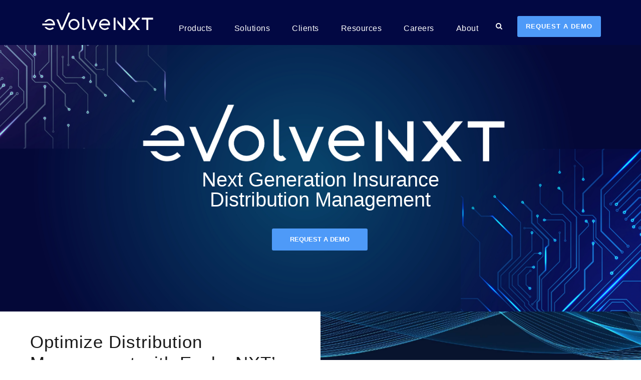

--- FILE ---
content_type: text/html; charset=UTF-8
request_url: https://evolvenxt.com/
body_size: 23025
content:
<!DOCTYPE html>
<html lang="en-US" class="no-js">
<head>
	<meta charset="UTF-8">
	<meta name="viewport" content="width=device-width, initial-scale=1">
	<link rel="profile" href="http://gmpg.org/xfn/11">
	<link rel="pingback" href="https://evolvenxt.com/xmlrpc.php">
	<meta name='robots' content='index, follow, max-image-preview:large, max-snippet:-1, max-video-preview:-1' />

	<!-- This site is optimized with the Yoast SEO plugin v25.6 - https://yoast.com/wordpress/plugins/seo/ -->
	<title>Home - Health Insurance Sales Commission Management Software, Medicare Broker Commissions Software - EvolveNXT USA</title>
	<link rel="canonical" href="https://evolvenxt.com/" />
	<meta property="og:locale" content="en_US" />
	<meta property="og:type" content="website" />
	<meta property="og:title" content="Home - Health Insurance Sales Commission Management Software, Medicare Broker Commissions Software - EvolveNXT USA" />
	<meta property="og:url" content="https://evolvenxt.com/" />
	<meta property="og:site_name" content="Health Insurance Sales Commission Management Software, Medicare Broker Commissions Software - EvolveNXT USA" />
	<meta property="article:modified_time" content="2026-01-28T18:11:21+00:00" />
	<meta property="og:image" content="https://evolvenxt.com/wp-content/uploads/2020/08/shutterstock_522883798-scaled.jpg" />
	<meta property="og:image:width" content="2560" />
	<meta property="og:image:height" content="1440" />
	<meta property="og:image:type" content="image/jpeg" />
	<meta name="twitter:card" content="summary_large_image" />
	<script type="application/ld+json" class="yoast-schema-graph">{"@context":"https://schema.org","@graph":[{"@type":"WebPage","@id":"https://evolvenxt.com/","url":"https://evolvenxt.com/","name":"Home - Health Insurance Sales Commission Management Software, Medicare Broker Commissions Software - EvolveNXT USA","isPartOf":{"@id":"https://evolvenxt.com/#website"},"about":{"@id":"https://evolvenxt.com/#organization"},"primaryImageOfPage":{"@id":"https://evolvenxt.com/#primaryimage"},"image":{"@id":"https://evolvenxt.com/#primaryimage"},"thumbnailUrl":"https://evolvenxt.com/wp-content/uploads/2020/08/shutterstock_522883798-scaled.jpg","datePublished":"2016-05-28T17:07:29+00:00","dateModified":"2026-01-28T18:11:21+00:00","breadcrumb":{"@id":"https://evolvenxt.com/#breadcrumb"},"inLanguage":"en-US","potentialAction":[{"@type":"ReadAction","target":["https://evolvenxt.com/"]}]},{"@type":"ImageObject","inLanguage":"en-US","@id":"https://evolvenxt.com/#primaryimage","url":"https://evolvenxt.com/wp-content/uploads/2020/08/shutterstock_522883798-scaled.jpg","contentUrl":"https://evolvenxt.com/wp-content/uploads/2020/08/shutterstock_522883798-scaled.jpg","width":2560,"height":1440,"caption":"Health Insurance Sales Commission Management Software"},{"@type":"BreadcrumbList","@id":"https://evolvenxt.com/#breadcrumb","itemListElement":[{"@type":"ListItem","position":1,"name":"Home"}]},{"@type":"WebSite","@id":"https://evolvenxt.com/#website","url":"https://evolvenxt.com/","name":"Health Insurance Sales Commission Management Software, Medicare Broker Commissions Software - EvolveNXT USA","description":"","publisher":{"@id":"https://evolvenxt.com/#organization"},"potentialAction":[{"@type":"SearchAction","target":{"@type":"EntryPoint","urlTemplate":"https://evolvenxt.com/?s={search_term_string}"},"query-input":{"@type":"PropertyValueSpecification","valueRequired":true,"valueName":"search_term_string"}}],"inLanguage":"en-US"},{"@type":"Organization","@id":"https://evolvenxt.com/#organization","name":"EvolveNXT USA","url":"https://evolvenxt.com/","logo":{"@type":"ImageObject","inLanguage":"en-US","@id":"https://evolvenxt.com/#/schema/logo/image/","url":"https://evolvenxt.com/wp-content/uploads/2020/10/evolveNXT_logo_new_white_tagline.png","contentUrl":"https://evolvenxt.com/wp-content/uploads/2020/10/evolveNXT_logo_new_white_tagline.png","width":3334,"height":1056,"caption":"EvolveNXT USA"},"image":{"@id":"https://evolvenxt.com/#/schema/logo/image/"}}]}</script>
	<!-- / Yoast SEO plugin. -->


<link rel='dns-prefetch' href='//stats.wp.com' />
<link rel='dns-prefetch' href='//fonts.googleapis.com' />
<link rel="alternate" type="application/rss+xml" title="Health Insurance Sales Commission Management Software, Medicare Broker Commissions Software - EvolveNXT USA &raquo; Feed" href="https://evolvenxt.com/feed/" />
<link rel="alternate" type="application/rss+xml" title="Health Insurance Sales Commission Management Software, Medicare Broker Commissions Software - EvolveNXT USA &raquo; Comments Feed" href="https://evolvenxt.com/comments/feed/" />
<script type="text/javascript">
/* <![CDATA[ */
window._wpemojiSettings = {"baseUrl":"https:\/\/s.w.org\/images\/core\/emoji\/15.0.3\/72x72\/","ext":".png","svgUrl":"https:\/\/s.w.org\/images\/core\/emoji\/15.0.3\/svg\/","svgExt":".svg","source":{"concatemoji":"https:\/\/evolvenxt.com\/wp-includes\/js\/wp-emoji-release.min.js?ver=6.6.4"}};
/*! This file is auto-generated */
!function(i,n){var o,s,e;function c(e){try{var t={supportTests:e,timestamp:(new Date).valueOf()};sessionStorage.setItem(o,JSON.stringify(t))}catch(e){}}function p(e,t,n){e.clearRect(0,0,e.canvas.width,e.canvas.height),e.fillText(t,0,0);var t=new Uint32Array(e.getImageData(0,0,e.canvas.width,e.canvas.height).data),r=(e.clearRect(0,0,e.canvas.width,e.canvas.height),e.fillText(n,0,0),new Uint32Array(e.getImageData(0,0,e.canvas.width,e.canvas.height).data));return t.every(function(e,t){return e===r[t]})}function u(e,t,n){switch(t){case"flag":return n(e,"\ud83c\udff3\ufe0f\u200d\u26a7\ufe0f","\ud83c\udff3\ufe0f\u200b\u26a7\ufe0f")?!1:!n(e,"\ud83c\uddfa\ud83c\uddf3","\ud83c\uddfa\u200b\ud83c\uddf3")&&!n(e,"\ud83c\udff4\udb40\udc67\udb40\udc62\udb40\udc65\udb40\udc6e\udb40\udc67\udb40\udc7f","\ud83c\udff4\u200b\udb40\udc67\u200b\udb40\udc62\u200b\udb40\udc65\u200b\udb40\udc6e\u200b\udb40\udc67\u200b\udb40\udc7f");case"emoji":return!n(e,"\ud83d\udc26\u200d\u2b1b","\ud83d\udc26\u200b\u2b1b")}return!1}function f(e,t,n){var r="undefined"!=typeof WorkerGlobalScope&&self instanceof WorkerGlobalScope?new OffscreenCanvas(300,150):i.createElement("canvas"),a=r.getContext("2d",{willReadFrequently:!0}),o=(a.textBaseline="top",a.font="600 32px Arial",{});return e.forEach(function(e){o[e]=t(a,e,n)}),o}function t(e){var t=i.createElement("script");t.src=e,t.defer=!0,i.head.appendChild(t)}"undefined"!=typeof Promise&&(o="wpEmojiSettingsSupports",s=["flag","emoji"],n.supports={everything:!0,everythingExceptFlag:!0},e=new Promise(function(e){i.addEventListener("DOMContentLoaded",e,{once:!0})}),new Promise(function(t){var n=function(){try{var e=JSON.parse(sessionStorage.getItem(o));if("object"==typeof e&&"number"==typeof e.timestamp&&(new Date).valueOf()<e.timestamp+604800&&"object"==typeof e.supportTests)return e.supportTests}catch(e){}return null}();if(!n){if("undefined"!=typeof Worker&&"undefined"!=typeof OffscreenCanvas&&"undefined"!=typeof URL&&URL.createObjectURL&&"undefined"!=typeof Blob)try{var e="postMessage("+f.toString()+"("+[JSON.stringify(s),u.toString(),p.toString()].join(",")+"));",r=new Blob([e],{type:"text/javascript"}),a=new Worker(URL.createObjectURL(r),{name:"wpTestEmojiSupports"});return void(a.onmessage=function(e){c(n=e.data),a.terminate(),t(n)})}catch(e){}c(n=f(s,u,p))}t(n)}).then(function(e){for(var t in e)n.supports[t]=e[t],n.supports.everything=n.supports.everything&&n.supports[t],"flag"!==t&&(n.supports.everythingExceptFlag=n.supports.everythingExceptFlag&&n.supports[t]);n.supports.everythingExceptFlag=n.supports.everythingExceptFlag&&!n.supports.flag,n.DOMReady=!1,n.readyCallback=function(){n.DOMReady=!0}}).then(function(){return e}).then(function(){var e;n.supports.everything||(n.readyCallback(),(e=n.source||{}).concatemoji?t(e.concatemoji):e.wpemoji&&e.twemoji&&(t(e.twemoji),t(e.wpemoji)))}))}((window,document),window._wpemojiSettings);
/* ]]> */
</script>
<style id='wp-emoji-styles-inline-css' type='text/css'>

	img.wp-smiley, img.emoji {
		display: inline !important;
		border: none !important;
		box-shadow: none !important;
		height: 1em !important;
		width: 1em !important;
		margin: 0 0.07em !important;
		vertical-align: -0.1em !important;
		background: none !important;
		padding: 0 !important;
	}
</style>
<link rel='stylesheet' id='wp-block-library-css' href='https://evolvenxt.com/wp-includes/css/dist/block-library/style.min.css?ver=6.6.4' type='text/css' media='all' />
<link rel='stylesheet' id='mediaelement-css' href='https://evolvenxt.com/wp-includes/js/mediaelement/mediaelementplayer-legacy.min.css?ver=4.2.17' type='text/css' media='all' />
<link rel='stylesheet' id='wp-mediaelement-css' href='https://evolvenxt.com/wp-includes/js/mediaelement/wp-mediaelement.min.css?ver=6.6.4' type='text/css' media='all' />
<style id='jetpack-sharing-buttons-style-inline-css' type='text/css'>
.jetpack-sharing-buttons__services-list{display:flex;flex-direction:row;flex-wrap:wrap;gap:0;list-style-type:none;margin:5px;padding:0}.jetpack-sharing-buttons__services-list.has-small-icon-size{font-size:12px}.jetpack-sharing-buttons__services-list.has-normal-icon-size{font-size:16px}.jetpack-sharing-buttons__services-list.has-large-icon-size{font-size:24px}.jetpack-sharing-buttons__services-list.has-huge-icon-size{font-size:36px}@media print{.jetpack-sharing-buttons__services-list{display:none!important}}.editor-styles-wrapper .wp-block-jetpack-sharing-buttons{gap:0;padding-inline-start:0}ul.jetpack-sharing-buttons__services-list.has-background{padding:1.25em 2.375em}
</style>
<style id='classic-theme-styles-inline-css' type='text/css'>
/*! This file is auto-generated */
.wp-block-button__link{color:#fff;background-color:#32373c;border-radius:9999px;box-shadow:none;text-decoration:none;padding:calc(.667em + 2px) calc(1.333em + 2px);font-size:1.125em}.wp-block-file__button{background:#32373c;color:#fff;text-decoration:none}
</style>
<style id='global-styles-inline-css' type='text/css'>
:root{--wp--preset--aspect-ratio--square: 1;--wp--preset--aspect-ratio--4-3: 4/3;--wp--preset--aspect-ratio--3-4: 3/4;--wp--preset--aspect-ratio--3-2: 3/2;--wp--preset--aspect-ratio--2-3: 2/3;--wp--preset--aspect-ratio--16-9: 16/9;--wp--preset--aspect-ratio--9-16: 9/16;--wp--preset--color--black: #000000;--wp--preset--color--cyan-bluish-gray: #abb8c3;--wp--preset--color--white: #ffffff;--wp--preset--color--pale-pink: #f78da7;--wp--preset--color--vivid-red: #cf2e2e;--wp--preset--color--luminous-vivid-orange: #ff6900;--wp--preset--color--luminous-vivid-amber: #fcb900;--wp--preset--color--light-green-cyan: #7bdcb5;--wp--preset--color--vivid-green-cyan: #00d084;--wp--preset--color--pale-cyan-blue: #8ed1fc;--wp--preset--color--vivid-cyan-blue: #0693e3;--wp--preset--color--vivid-purple: #9b51e0;--wp--preset--gradient--vivid-cyan-blue-to-vivid-purple: linear-gradient(135deg,rgba(6,147,227,1) 0%,rgb(155,81,224) 100%);--wp--preset--gradient--light-green-cyan-to-vivid-green-cyan: linear-gradient(135deg,rgb(122,220,180) 0%,rgb(0,208,130) 100%);--wp--preset--gradient--luminous-vivid-amber-to-luminous-vivid-orange: linear-gradient(135deg,rgba(252,185,0,1) 0%,rgba(255,105,0,1) 100%);--wp--preset--gradient--luminous-vivid-orange-to-vivid-red: linear-gradient(135deg,rgba(255,105,0,1) 0%,rgb(207,46,46) 100%);--wp--preset--gradient--very-light-gray-to-cyan-bluish-gray: linear-gradient(135deg,rgb(238,238,238) 0%,rgb(169,184,195) 100%);--wp--preset--gradient--cool-to-warm-spectrum: linear-gradient(135deg,rgb(74,234,220) 0%,rgb(151,120,209) 20%,rgb(207,42,186) 40%,rgb(238,44,130) 60%,rgb(251,105,98) 80%,rgb(254,248,76) 100%);--wp--preset--gradient--blush-light-purple: linear-gradient(135deg,rgb(255,206,236) 0%,rgb(152,150,240) 100%);--wp--preset--gradient--blush-bordeaux: linear-gradient(135deg,rgb(254,205,165) 0%,rgb(254,45,45) 50%,rgb(107,0,62) 100%);--wp--preset--gradient--luminous-dusk: linear-gradient(135deg,rgb(255,203,112) 0%,rgb(199,81,192) 50%,rgb(65,88,208) 100%);--wp--preset--gradient--pale-ocean: linear-gradient(135deg,rgb(255,245,203) 0%,rgb(182,227,212) 50%,rgb(51,167,181) 100%);--wp--preset--gradient--electric-grass: linear-gradient(135deg,rgb(202,248,128) 0%,rgb(113,206,126) 100%);--wp--preset--gradient--midnight: linear-gradient(135deg,rgb(2,3,129) 0%,rgb(40,116,252) 100%);--wp--preset--font-size--small: 13px;--wp--preset--font-size--medium: 20px;--wp--preset--font-size--large: 36px;--wp--preset--font-size--x-large: 42px;--wp--preset--spacing--20: 0.44rem;--wp--preset--spacing--30: 0.67rem;--wp--preset--spacing--40: 1rem;--wp--preset--spacing--50: 1.5rem;--wp--preset--spacing--60: 2.25rem;--wp--preset--spacing--70: 3.38rem;--wp--preset--spacing--80: 5.06rem;--wp--preset--shadow--natural: 6px 6px 9px rgba(0, 0, 0, 0.2);--wp--preset--shadow--deep: 12px 12px 50px rgba(0, 0, 0, 0.4);--wp--preset--shadow--sharp: 6px 6px 0px rgba(0, 0, 0, 0.2);--wp--preset--shadow--outlined: 6px 6px 0px -3px rgba(255, 255, 255, 1), 6px 6px rgba(0, 0, 0, 1);--wp--preset--shadow--crisp: 6px 6px 0px rgba(0, 0, 0, 1);}:where(.is-layout-flex){gap: 0.5em;}:where(.is-layout-grid){gap: 0.5em;}body .is-layout-flex{display: flex;}.is-layout-flex{flex-wrap: wrap;align-items: center;}.is-layout-flex > :is(*, div){margin: 0;}body .is-layout-grid{display: grid;}.is-layout-grid > :is(*, div){margin: 0;}:where(.wp-block-columns.is-layout-flex){gap: 2em;}:where(.wp-block-columns.is-layout-grid){gap: 2em;}:where(.wp-block-post-template.is-layout-flex){gap: 1.25em;}:where(.wp-block-post-template.is-layout-grid){gap: 1.25em;}.has-black-color{color: var(--wp--preset--color--black) !important;}.has-cyan-bluish-gray-color{color: var(--wp--preset--color--cyan-bluish-gray) !important;}.has-white-color{color: var(--wp--preset--color--white) !important;}.has-pale-pink-color{color: var(--wp--preset--color--pale-pink) !important;}.has-vivid-red-color{color: var(--wp--preset--color--vivid-red) !important;}.has-luminous-vivid-orange-color{color: var(--wp--preset--color--luminous-vivid-orange) !important;}.has-luminous-vivid-amber-color{color: var(--wp--preset--color--luminous-vivid-amber) !important;}.has-light-green-cyan-color{color: var(--wp--preset--color--light-green-cyan) !important;}.has-vivid-green-cyan-color{color: var(--wp--preset--color--vivid-green-cyan) !important;}.has-pale-cyan-blue-color{color: var(--wp--preset--color--pale-cyan-blue) !important;}.has-vivid-cyan-blue-color{color: var(--wp--preset--color--vivid-cyan-blue) !important;}.has-vivid-purple-color{color: var(--wp--preset--color--vivid-purple) !important;}.has-black-background-color{background-color: var(--wp--preset--color--black) !important;}.has-cyan-bluish-gray-background-color{background-color: var(--wp--preset--color--cyan-bluish-gray) !important;}.has-white-background-color{background-color: var(--wp--preset--color--white) !important;}.has-pale-pink-background-color{background-color: var(--wp--preset--color--pale-pink) !important;}.has-vivid-red-background-color{background-color: var(--wp--preset--color--vivid-red) !important;}.has-luminous-vivid-orange-background-color{background-color: var(--wp--preset--color--luminous-vivid-orange) !important;}.has-luminous-vivid-amber-background-color{background-color: var(--wp--preset--color--luminous-vivid-amber) !important;}.has-light-green-cyan-background-color{background-color: var(--wp--preset--color--light-green-cyan) !important;}.has-vivid-green-cyan-background-color{background-color: var(--wp--preset--color--vivid-green-cyan) !important;}.has-pale-cyan-blue-background-color{background-color: var(--wp--preset--color--pale-cyan-blue) !important;}.has-vivid-cyan-blue-background-color{background-color: var(--wp--preset--color--vivid-cyan-blue) !important;}.has-vivid-purple-background-color{background-color: var(--wp--preset--color--vivid-purple) !important;}.has-black-border-color{border-color: var(--wp--preset--color--black) !important;}.has-cyan-bluish-gray-border-color{border-color: var(--wp--preset--color--cyan-bluish-gray) !important;}.has-white-border-color{border-color: var(--wp--preset--color--white) !important;}.has-pale-pink-border-color{border-color: var(--wp--preset--color--pale-pink) !important;}.has-vivid-red-border-color{border-color: var(--wp--preset--color--vivid-red) !important;}.has-luminous-vivid-orange-border-color{border-color: var(--wp--preset--color--luminous-vivid-orange) !important;}.has-luminous-vivid-amber-border-color{border-color: var(--wp--preset--color--luminous-vivid-amber) !important;}.has-light-green-cyan-border-color{border-color: var(--wp--preset--color--light-green-cyan) !important;}.has-vivid-green-cyan-border-color{border-color: var(--wp--preset--color--vivid-green-cyan) !important;}.has-pale-cyan-blue-border-color{border-color: var(--wp--preset--color--pale-cyan-blue) !important;}.has-vivid-cyan-blue-border-color{border-color: var(--wp--preset--color--vivid-cyan-blue) !important;}.has-vivid-purple-border-color{border-color: var(--wp--preset--color--vivid-purple) !important;}.has-vivid-cyan-blue-to-vivid-purple-gradient-background{background: var(--wp--preset--gradient--vivid-cyan-blue-to-vivid-purple) !important;}.has-light-green-cyan-to-vivid-green-cyan-gradient-background{background: var(--wp--preset--gradient--light-green-cyan-to-vivid-green-cyan) !important;}.has-luminous-vivid-amber-to-luminous-vivid-orange-gradient-background{background: var(--wp--preset--gradient--luminous-vivid-amber-to-luminous-vivid-orange) !important;}.has-luminous-vivid-orange-to-vivid-red-gradient-background{background: var(--wp--preset--gradient--luminous-vivid-orange-to-vivid-red) !important;}.has-very-light-gray-to-cyan-bluish-gray-gradient-background{background: var(--wp--preset--gradient--very-light-gray-to-cyan-bluish-gray) !important;}.has-cool-to-warm-spectrum-gradient-background{background: var(--wp--preset--gradient--cool-to-warm-spectrum) !important;}.has-blush-light-purple-gradient-background{background: var(--wp--preset--gradient--blush-light-purple) !important;}.has-blush-bordeaux-gradient-background{background: var(--wp--preset--gradient--blush-bordeaux) !important;}.has-luminous-dusk-gradient-background{background: var(--wp--preset--gradient--luminous-dusk) !important;}.has-pale-ocean-gradient-background{background: var(--wp--preset--gradient--pale-ocean) !important;}.has-electric-grass-gradient-background{background: var(--wp--preset--gradient--electric-grass) !important;}.has-midnight-gradient-background{background: var(--wp--preset--gradient--midnight) !important;}.has-small-font-size{font-size: var(--wp--preset--font-size--small) !important;}.has-medium-font-size{font-size: var(--wp--preset--font-size--medium) !important;}.has-large-font-size{font-size: var(--wp--preset--font-size--large) !important;}.has-x-large-font-size{font-size: var(--wp--preset--font-size--x-large) !important;}
:where(.wp-block-post-template.is-layout-flex){gap: 1.25em;}:where(.wp-block-post-template.is-layout-grid){gap: 1.25em;}
:where(.wp-block-columns.is-layout-flex){gap: 2em;}:where(.wp-block-columns.is-layout-grid){gap: 2em;}
:root :where(.wp-block-pullquote){font-size: 1.5em;line-height: 1.6;}
</style>
<link rel='stylesheet' id='pb_animate-css' href='https://evolvenxt.com/wp-content/plugins/ays-popup-box/public/css/animate.css?ver=6.1.2' type='text/css' media='all' />
<link rel='stylesheet' id='contact-form-7-css' href='https://evolvenxt.com/wp-content/plugins/contact-form-7/includes/css/styles.css?ver=6.0.4' type='text/css' media='all' />
<link rel='stylesheet' id='fontawesome-css' href='https://evolvenxt.com/wp-content/plugins/easyjobs/public/assets/vendor/all.min.css?ver=6.6.4' type='text/css' media='all' />
<link rel='stylesheet' id='easyjobsowl-css' href='https://evolvenxt.com/wp-content/plugins/easyjobs/public/assets/vendor/owl.carousel.min.css?ver=2.6.7' type='text/css' media='all' />
<link rel='stylesheet' id='easyjobs-css' href='https://evolvenxt.com/wp-content/plugins/easyjobs/public/assets/dist/css/easyjobs-public.min.css?ver=2.6.7' type='text/css' media='all' />
<link rel='stylesheet' id='gdlr-core-google-font-css' href='https://fonts.googleapis.com/css?family=Raleway%3A100%2C100italic%2C200%2C200italic%2C300%2C300italic%2Cregular%2Citalic%2C500%2C500italic%2C600%2C600italic%2C700%2C700italic%2C800%2C800italic%2C900%2C900italic&#038;subset=latin-ext%2Clatin&#038;display=optional&#038;ver=6.6.4' type='text/css' media='all' />
<link rel='stylesheet' id='font-awesome-css' href='https://evolvenxt.com/wp-content/plugins/goodlayers-core/plugins/fontawesome/font-awesome.css?ver=6.6.4' type='text/css' media='all' />
<link rel='stylesheet' id='fa5-css' href='https://evolvenxt.com/wp-content/plugins/goodlayers-core/plugins/fa5/fa5.css?ver=6.6.4' type='text/css' media='all' />
<link rel='stylesheet' id='elegant-font-css' href='https://evolvenxt.com/wp-content/plugins/goodlayers-core/plugins/elegant/elegant-font.css?ver=6.6.4' type='text/css' media='all' />
<link rel='stylesheet' id='ionicons-css' href='https://evolvenxt.com/wp-content/plugins/goodlayers-core/plugins/ionicons/ionicons.css?ver=6.6.4' type='text/css' media='all' />
<link rel='stylesheet' id='simple-line-icons-css' href='https://evolvenxt.com/wp-content/plugins/goodlayers-core/plugins/simpleline/simpleline.css?ver=6.6.4' type='text/css' media='all' />
<link rel='stylesheet' id='gdlr-core-plugin-css' href='https://evolvenxt.com/wp-content/plugins/goodlayers-core/plugins/style.css?ver=1742261690' type='text/css' media='all' />
<link rel='stylesheet' id='gdlr-core-page-builder-css' href='https://evolvenxt.com/wp-content/plugins/goodlayers-core/include/css/page-builder.css?ver=6.6.4' type='text/css' media='all' />
<link rel='stylesheet' id='infinite-style-core-css' href='https://evolvenxt.com/wp-content/themes/infinite/css/style-core.css?ver=6.6.4' type='text/css' media='all' />
<link rel='stylesheet' id='infinite-custom-style-css' href='https://evolvenxt.com/wp-content/uploads/gdlr-style-custom.css?1742261690&#038;ver=6.6.4' type='text/css' media='all' />
<script type="text/javascript" src="https://evolvenxt.com/wp-includes/js/jquery/jquery.min.js?ver=3.7.1" id="jquery-core-js"></script>
<script type="text/javascript" async='async' src="https://evolvenxt.com/wp-includes/js/jquery/jquery-migrate.min.js?ver=3.4.1" id="jquery-migrate-js"></script>
<script type="text/javascript" id="ays-pb-js-extra">
/* <![CDATA[ */
var pbLocalizeObj = {"ajax":"https:\/\/evolvenxt.com\/wp-admin\/admin-ajax.php","seconds":"seconds","thisWillClose":"This will close in","icons":{"close_icon":"<svg class=\"ays_pb_material_close_icon\" xmlns=\"https:\/\/www.w3.org\/2000\/svg\" height=\"36px\" viewBox=\"0 0 24 24\" width=\"36px\" fill=\"#000000\" alt=\"Pop-up Close\"><path d=\"M0 0h24v24H0z\" fill=\"none\"\/><path d=\"M19 6.41L17.59 5 12 10.59 6.41 5 5 6.41 10.59 12 5 17.59 6.41 19 12 13.41 17.59 19 19 17.59 13.41 12z\"\/><\/svg>","close_circle_icon":"<svg class=\"ays_pb_material_close_circle_icon\" xmlns=\"https:\/\/www.w3.org\/2000\/svg\" height=\"24\" viewBox=\"0 0 24 24\" width=\"36\" alt=\"Pop-up Close\"><path d=\"M0 0h24v24H0z\" fill=\"none\"\/><path d=\"M12 2C6.47 2 2 6.47 2 12s4.47 10 10 10 10-4.47 10-10S17.53 2 12 2zm5 13.59L15.59 17 12 13.41 8.41 17 7 15.59 10.59 12 7 8.41 8.41 7 12 10.59 15.59 7 17 8.41 13.41 12 17 15.59z\"\/><\/svg>","volume_up_icon":"<svg class=\"ays_pb_fa_volume\" xmlns=\"https:\/\/www.w3.org\/2000\/svg\" height=\"24\" viewBox=\"0 0 24 24\" width=\"36\"><path d=\"M0 0h24v24H0z\" fill=\"none\"\/><path d=\"M3 9v6h4l5 5V4L7 9H3zm13.5 3c0-1.77-1.02-3.29-2.5-4.03v8.05c1.48-.73 2.5-2.25 2.5-4.02zM14 3.23v2.06c2.89.86 5 3.54 5 6.71s-2.11 5.85-5 6.71v2.06c4.01-.91 7-4.49 7-8.77s-2.99-7.86-7-8.77z\"\/><\/svg>","volume_mute_icon":"<svg xmlns=\"https:\/\/www.w3.org\/2000\/svg\" height=\"24\" viewBox=\"0 0 24 24\" width=\"24\"><path d=\"M0 0h24v24H0z\" fill=\"none\"\/><path d=\"M7 9v6h4l5 5V4l-5 5H7z\"\/><\/svg>"}};
/* ]]> */
</script>
<script type="text/javascript" async='async' src="https://evolvenxt.com/wp-content/plugins/ays-popup-box/public/js/ays-pb-public.js?ver=6.1.2" id="ays-pb-js"></script>
<!--[if lt IE 9]>
<script type="text/javascript" async='async' src="https://evolvenxt.com/wp-content/themes/infinite/js/html5.js?ver=6.6.4" id="html5js-js"></script>
<![endif]-->
<link rel="https://api.w.org/" href="https://evolvenxt.com/wp-json/" /><link rel="alternate" title="JSON" type="application/json" href="https://evolvenxt.com/wp-json/wp/v2/pages/1328" /><link rel="EditURI" type="application/rsd+xml" title="RSD" href="https://evolvenxt.com/xmlrpc.php?rsd" />
<meta name="generator" content="WordPress 6.6.4" />
<link rel='shortlink' href='https://evolvenxt.com/' />
<link rel="alternate" title="oEmbed (JSON)" type="application/json+oembed" href="https://evolvenxt.com/wp-json/oembed/1.0/embed?url=https%3A%2F%2Fevolvenxt.com%2F" />
<link rel="alternate" title="oEmbed (XML)" type="text/xml+oembed" href="https://evolvenxt.com/wp-json/oembed/1.0/embed?url=https%3A%2F%2Fevolvenxt.com%2F&#038;format=xml" />
	<style type="text/css">

        /*********** Easyjobs dynamic css started *************/
        .easyjobs-frontend-wrapper.easyjobs-landing-page{
                        width: 100%;
            max-width: 100%;
            padding-top: 50px;
            padding-right: 50px;
            padding-bottom: 50px;
            padding-left: 50px;
        }

        .easyjobs-frontend-wrapper.easyjobs-landing-page .ej-header, .easyjobs-shortcode-wrapper.ej-template-classic .carrier__company, .easyjobs-frontend-wrapper.easyjobs-landing-page .about__company{
            background-color: fff;
            padding-top: 50px;
            padding-right: 50px;
            padding-bottom: 50px;
            padding-left: 50px;
        }

        .easyjobs-landing-page .ej-header .ej-company-info .info .name{
            font-size: 24px;
        }
        .easyjobs-landing-page .ej-header .ej-company-info .info .location{
            font-size: 14px;
        }

        .easyjobs-landing-page .ej-header .ej-header-tools .ej-btn, .easyjobs-shortcode-wrapper.ej-template-classic .carrier__company .button, .easyjobs-shortcode-wrapper.ej-template-elegant .ej-company-info .ej-btn {
            font-size:14px;                                }
        .easyjobs-landing-page .ej-header .ej-header-tools .ej-btn:hover, .easyjobs-shortcode-wrapper.ej-template-classic .carrier__company .button:hover, .easyjobs-shortcode-wrapper.ej-template-elegant .ej-company-info .ej-btn:hover{
                                }
        .easyjobs-landing-page .ej-company-description, .easyjobs-landing-page .ej-company-description p, .easyjobs-landing-page .ej-company-description p span, .easyjobs-landing-page .ej-company-description ul li, .easyjobs-landing-page .ej-company-description a{
            font-size: 14px;
                    }
        .easyjobs-landing-page .easyjobs-shortcode-wrapper .ej-job-list .ej-job-list-item .ej-job-list-item-inner
        .ej-job-list-item-col{
            padding-top: 25px;
            padding-right: 30px;
            padding-bottom: 25px;
            padding-left: 25px;
                    }
        .easyjobs-landing-page .easyjobs-shortcode-wrapper .ej-job-list .ej-job-list-item .ej-job-list-item-inner
        .ej-job-list-item-col .ej-job-title{
            font-size: 24px;
        }
        .easyjobs-landing-page .easyjobs-shortcode-wrapper .ej-job-list .ej-job-list-item .ej-job-list-item-inner
        .ej-job-list-item-col .ej-job-title a{
                    }
        .easyjobs-landing-page .easyjobs-shortcode-wrapper .ej-job-list .ej-job-list-item .ej-job-list-item-inner
        .ej-job-list-item-col .ej-job-title a:hover{
                    }
        .easyjobs-landing-page .easyjobs-shortcode-wrapper .ej-job-list .ej-job-list-item .ej-job-list-item-inner
        .ej-job-list-item-col .ej-job-list-info .ej-job-list-info-block{
            font-size: 14px;
        }
        .easyjobs-landing-page .easyjobs-shortcode-wrapper .ej-job-list .ej-job-list-item .ej-job-list-item-inner
        .ej-job-list-item-col .ej-job-list-info .ej-job-list-info-block a{
                    }
        .easyjobs-landing-page .easyjobs-shortcode-wrapper .ej-job-list .ej-job-list-item .ej-job-list-item-inner
        .ej-job-list-item-col .ej-job-list-info .ej-job-list-info-block span{
                    }
        .easyjobs-landing-page .easyjobs-shortcode-wrapper .ej-job-list .ej-job-list-item .ej-job-list-item-inner
        .ej-job-list-item-col .ej-deadline{
            font-size: 18px;
                    }
        .easyjobs-landing-page .easyjobs-shortcode-wrapper .ej-job-list .ej-job-list-item .ej-job-list-item-inner
        .ej-job-list-item-col .ej-list-sub{
            font-size: 14px;
                    }

        .easyjobs-landing-page .easyjobs-shortcode-wrapper .ej-job-list .ej-job-list-item .ej-job-list-item-inner
        .ej-job-list-item-col .ej-btn.ej-info-btn-light{
            font-size: 14px;
                                }

        .easyjobs-landing-page .easyjobs-shortcode-wrapper .ej-job-list .ej-job-list-item .ej-job-list-item-inner
        .ej-job-list-item-col .ej-btn.ej-info-btn-light:hover{
                                }

        .easyjobs-landing-page .ej-section .ej-section-title .ej-section-title-text{
                        font-size: 32px;
        }
        .easyjobs-landing-page .ej-section .ej-section-title .ej-section-title-icon{
                                }
        /* Details page */
        
        .easyjobs-frontend-wrapper.easyjobs-single-page{
            width: 100%;
                        max-width: 1400px;
            padding-top: 50px;
            padding-right: 50px;
            padding-bottom: 50px;
            padding-left: 50px;
        }
        
        .easyjobs-single-page .easyjobs-details .ej-job-header .ej-job-header-left .ej-job-overview, .easyjobs-shortcode-wrapper.ej-template-classic .job__more__details {
            padding-top: 50px;
            padding-right: 50px;
            padding-bottom: 50px;
            padding-left: 50px;
			                					}
        .easyjobs-single-page .ej-company-info .info .name{
            font-size: 24px;
        }

        .easyjobs-single-page.ej-company-info .info .location{
            font-size: 14px;
        }

        .easyjobs-single-page .easyjobs-details .ej-job-header .ej-job-header-left .ej-job-overview .ej-job-highlights .ej-job-highlights-item, .easyjobs-shortcode-wrapper.ej-template-classic .job__more__details .infos .info span, .easyjobs-shortcode-wrapper.ej-template-classic .job__more__details .infos .info p, .easyjobs-shortcode-wrapper.ej-template-classic .ej-container div.job__more__details > p{
            font-size: 16px;
        }
        .easyjobs-single-page .easyjobs-details .ej-job-header .ej-job-header-left .ej-job-overview .ej-job-highlights .ej-job-highlights-item .ej-job-highlights-item-label, .easyjobs-shortcode-wrapper.ej-template-classic .job__more__details .infos .info p, .easyjobs-shortcode-wrapper.ej-template-classic .ej-container div.job__more__details > p i, .easyjobs-shortcode-wrapper.ej-template-classic .ej-container div.job__more__details > p span{
                    }
        .easyjobs-single-page.easyjobs-details .ej-job-header .ej-job-header-left .ej-job-overview .ej-job-highlights .ej-job-highlights-item .ej-job-highlights-item-value, .easyjobs-shortcode-wrapper.ej-template-classic .job__more__details .infos .info span, .easyjobs-shortcode-wrapper.ej-template-classic .ej-container div.job__more__details > p{
                    }
        .easyjobs-single-page .ej-apply-link .ej-btn.ej-info-btn, .easyjobs-shortcode-wrapper.ej-template-classic .job__more__details > a.button, .ej-template-elegant .ej-hero .job__infos__block .meta .button{
            font-size: 14px;
                                }
        .easyjobs-single-page .ej-apply-link .ej-btn.ej-info-btn:hover, .easyjobs-shortcode-wrapper.ej-template-classic .job__more__details > a.button:hover, .ej-template-elegant .ej-hero .job__infos__block .meta .button:hover{
                                }
        .easyjobs-single-page .easyjobs-details .ej-job-header .ej-job-header-left .ej-job-overview-footer .ej-social-share ul li a, .easyjobs-frontend-wrapper .easyjobs-shortcode-wrapper .job__more__details .share__options ul li a{
            width: 40px;
            height: 40px;
        }
        .easyjobs-single-page .easyjobs-details .ej-job-header .ej-job-header-left .ej-job-overview-footer .ej-social-share ul li a svg{
            width: 18px;
            height: 18px;
        }
        .easyjobs-frontend-wrapper .easyjobs-shortcode-wrapper .job__more__details .share__options ul li a i{
            font-size: 18px;
            line-height: 40px;
        }

        .easyjobs-single-page .easyjobs-details .ej-content-block h1{
            font-size: 32px;
        }
        .easyjobs-single-page .easyjobs-details .ej-content-block h2{
            font-size: 28px;
        }
        .easyjobs-single-page .easyjobs-details .ej-content-block h3{
            font-size: 24px;
        }
        .easyjobs-single-page .easyjobs-details .ej-content-block h4{
            font-size: 21px;
        }
        .easyjobs-single-page .easyjobs-details .ej-content-block h5{
            font-size: 18px;
        }
        .easyjobs-single-page .easyjobs-details .ej-content-block h6{
            font-size: 16px;
        }
        .easyjobs-single-page .easyjobs-details .ej-content-block p,
        .easyjobs-single-page .easyjobs-details .ej-content-block ul li,
        .easyjobs-single-page .easyjobs-details .ej-content-block ol li,
        .easyjobs-single-page .easyjobs-details .ej-label{
            font-size: 14px;
        }
        .easyjobs-single-page .ej-section .ej-section-title .ej-section-title-text{
            font-size: 32px;
        }
                /*Job filter css*/
        .easyjobs-landing-page .easyjobs-shortcode-wrapper .ej-job-filter-wrap .ej-job-filter-form .ej-info-btn-light {
            font-size: 14px;
                                }
        .easyjobs-landing-page .easyjobs-shortcode-wrapper .ej-job-filter-wrap .ej-job-filter-form .ej-info-btn-light:hover {
                                }
        .easyjobs-landing-page .easyjobs-shortcode-wrapper .ej-job-filter-wrap .ej-job-filter-form .ej-danger-btn {
            font-size: 14px;
                                }
        .easyjobs-landing-page .easyjobs-shortcode-wrapper .ej-job-filter-wrap .ej-job-filter-form .ej-danger-btn:hover {
                                }
        /****** end easy jobs dynamic css *******/
	</style>
    <!-- Global site tag (gtag.js) - Google Analytics -->
<script>
window.ga=window.ga||function(){(ga.q=ga.q||[]).push(arguments)};ga.l=+new Date;
ga('create', 'UA-187931030-1', 'auto');
ga('send', 'pageview');
</script>
<script async src='https://www.google-analytics.com/analytics.js'></script>
<!-- End Google Analytics -->
<!-- Google Tag Manager -->
<script>(function(w,d,s,l,i){w[l]=w[l]||[];w[l].push({'gtm.start':
new Date().getTime(),event:'gtm.js'});var f=d.getElementsByTagName(s)[0],
j=d.createElement(s),dl=l!='dataLayer'?'&l='+l:'';j.async=true;j.src=
'https://www.googletagmanager.com/gtm.js?id='+i+dl;f.parentNode.insertBefore(j,f);
})(window,document,'script','dataLayer','GTM-PVTS4XD');</script>
<!-- End Google Tag Manager --><style id="mystickymenu" type="text/css">#mysticky-nav { width:100%; position: static; }#mysticky-nav.wrapfixed { position:fixed; left: 0px; margin-top:0px;  z-index: 99990; -webkit-transition: 0.3s; -moz-transition: 0.3s; -o-transition: 0.3s; transition: 0.3s; -ms-filter:"progid:DXImageTransform.Microsoft.Alpha(Opacity=90)"; filter: alpha(opacity=90); opacity:0.9; background-color: #f7f5e7;}#mysticky-nav.wrapfixed .myfixed{ background-color: #f7f5e7; position: relative;top: auto;left: auto;right: auto;}#mysticky-nav .myfixed { margin:0 auto; float:none; border:0px; background:none; max-width:100%; }</style>			<style type="text/css">
																															</style>
			<script type="text/javascript">
			 var style = document.createElement("style");
			 style.type = "text/css";
			 style.id = "antiClickjack";
			 if ("cssText" in style){
			   style.cssText = "body{display:none !important;}";
			 }else{
			   style.innerHTML = "body{display:none !important;}";
			 }
			 document.getElementsByTagName("head")[0].appendChild(style);

			 try {
			   if (top.document.domain === document.domain) {
			     var antiClickjack = document.getElementById("antiClickjack");
			     antiClickjack.parentNode.removeChild(antiClickjack);
			   } else {
			     top.location = self.location;
			   }
			 } catch (e) {
			   top.location = self.location;
			 }
			</script>	<style>img#wpstats{display:none}</style>
		<meta name="generator" content="Powered by Slider Revolution 6.7.5 - responsive, Mobile-Friendly Slider Plugin for WordPress with comfortable drag and drop interface." />
<link rel="icon" href="https://evolvenxt.com/wp-content/uploads/2020/08/e-icon-150x150.png" sizes="32x32" />
<link rel="icon" href="https://evolvenxt.com/wp-content/uploads/2020/08/e-icon-300x300.png" sizes="192x192" />
<link rel="apple-touch-icon" href="https://evolvenxt.com/wp-content/uploads/2020/08/e-icon-300x300.png" />
<meta name="msapplication-TileImage" content="https://evolvenxt.com/wp-content/uploads/2020/08/e-icon-300x300.png" />
<script>function setREVStartSize(e){
			//window.requestAnimationFrame(function() {
				window.RSIW = window.RSIW===undefined ? window.innerWidth : window.RSIW;
				window.RSIH = window.RSIH===undefined ? window.innerHeight : window.RSIH;
				try {
					var pw = document.getElementById(e.c).parentNode.offsetWidth,
						newh;
					pw = pw===0 || isNaN(pw) || (e.l=="fullwidth" || e.layout=="fullwidth") ? window.RSIW : pw;
					e.tabw = e.tabw===undefined ? 0 : parseInt(e.tabw);
					e.thumbw = e.thumbw===undefined ? 0 : parseInt(e.thumbw);
					e.tabh = e.tabh===undefined ? 0 : parseInt(e.tabh);
					e.thumbh = e.thumbh===undefined ? 0 : parseInt(e.thumbh);
					e.tabhide = e.tabhide===undefined ? 0 : parseInt(e.tabhide);
					e.thumbhide = e.thumbhide===undefined ? 0 : parseInt(e.thumbhide);
					e.mh = e.mh===undefined || e.mh=="" || e.mh==="auto" ? 0 : parseInt(e.mh,0);
					if(e.layout==="fullscreen" || e.l==="fullscreen")
						newh = Math.max(e.mh,window.RSIH);
					else{
						e.gw = Array.isArray(e.gw) ? e.gw : [e.gw];
						for (var i in e.rl) if (e.gw[i]===undefined || e.gw[i]===0) e.gw[i] = e.gw[i-1];
						e.gh = e.el===undefined || e.el==="" || (Array.isArray(e.el) && e.el.length==0)? e.gh : e.el;
						e.gh = Array.isArray(e.gh) ? e.gh : [e.gh];
						for (var i in e.rl) if (e.gh[i]===undefined || e.gh[i]===0) e.gh[i] = e.gh[i-1];
											
						var nl = new Array(e.rl.length),
							ix = 0,
							sl;
						e.tabw = e.tabhide>=pw ? 0 : e.tabw;
						e.thumbw = e.thumbhide>=pw ? 0 : e.thumbw;
						e.tabh = e.tabhide>=pw ? 0 : e.tabh;
						e.thumbh = e.thumbhide>=pw ? 0 : e.thumbh;
						for (var i in e.rl) nl[i] = e.rl[i]<window.RSIW ? 0 : e.rl[i];
						sl = nl[0];
						for (var i in nl) if (sl>nl[i] && nl[i]>0) { sl = nl[i]; ix=i;}
						var m = pw>(e.gw[ix]+e.tabw+e.thumbw) ? 1 : (pw-(e.tabw+e.thumbw)) / (e.gw[ix]);
						newh =  (e.gh[ix] * m) + (e.tabh + e.thumbh);
					}
					var el = document.getElementById(e.c);
					if (el!==null && el) el.style.height = newh+"px";
					el = document.getElementById(e.c+"_wrapper");
					if (el!==null && el) {
						el.style.height = newh+"px";
						el.style.display = "block";
					}
				} catch(e){
					console.log("Failure at Presize of Slider:" + e)
				}
			//});
		  };</script>
</head>

<body class="home page-template-default page page-id-1328 gdlr-core-body infinite-body infinite-body-front infinite-full  infinite-with-sticky-navigation  infinite-blockquote-style-1 gdlr-core-link-to-lightbox" data-home-url="https://evolvenxt.com/" >
<!-- Google Tag Manager (noscript) -->
<noscript><iframe src="https://www.googletagmanager.com/ns.html?id=GTM-PVTS4XD"
height="0" width="0" style="display:none;visibility:hidden"></iframe></noscript>
<!-- End Google Tag Manager (noscript) --><div class="infinite-mobile-header-wrap" ><div class="infinite-mobile-header infinite-header-background infinite-style-slide infinite-sticky-mobile-navigation " id="infinite-mobile-header" ><div class="infinite-mobile-header-container infinite-container clearfix" ><div class="infinite-logo  infinite-item-pdlr"><div class="infinite-logo-inner"><a class="" href="https://evolvenxt.com/" ><img src="https://evolvenxt.com/wp-content/uploads/2024/03/evolveNXT_logo_new_white_notagline.png" alt="" width="3334" height="683" title="evolveNXT_logo_new_white_notagline" /></a></div></div><div class="infinite-mobile-menu-right" ><div class="infinite-main-menu-search" id="infinite-mobile-top-search" ><i class="fa fa-search" ></i></div><div class="infinite-top-search-wrap" >
	<div class="infinite-top-search-close" ></div>

	<div class="infinite-top-search-row" >
		<div class="infinite-top-search-cell" >
			<form role="search" method="get" class="search-form" action="https://evolvenxt.com/">
	<input type="text" class="search-field infinite-title-font" placeholder="Search..." value="" name="s">
	<div class="infinite-top-search-submit"><i class="fa fa-search" ></i></div>
	<input type="submit" class="search-submit" value="Search">
	<div class="infinite-top-search-close"><i class="icon_close" ></i></div>
</form>
		</div>
	</div>

</div>
<div class="infinite-mobile-menu" ><a class="infinite-mm-menu-button infinite-mobile-menu-button infinite-mobile-button-hamburger-with-border" href="#infinite-mobile-menu" ><i class="fa fa-bars" ></i></a><div class="infinite-mm-menu-wrap infinite-navigation-font" id="infinite-mobile-menu" data-slide="right" ><ul id="menu-evolvenxt-main-menu" class="m-menu"><li class="menu-item menu-item-type-post_type menu-item-object-page menu-item-has-children menu-item-1744"><a href="https://evolvenxt.com/product/">Products</a>
<ul class="sub-menu">
	<li class="menu-item menu-item-type-post_type menu-item-object-page menu-item-2319"><a href="https://evolvenxt.com/product/evolveicm/">Commissions Payments</a></li>
	<li class="menu-item menu-item-type-post_type menu-item-object-page menu-item-2318"><a href="https://evolvenxt.com/product/evolve-portal/">Contracting and Certification</a></li>
	<li class="menu-item menu-item-type-post_type menu-item-object-page menu-item-2317"><a href="https://evolvenxt.com/product/evolve-enroll/">Broker Services</a></li>
	<li class="menu-item menu-item-type-post_type menu-item-object-page menu-item-1835"><a href="https://evolvenxt.com/product/evolve-leads/">Sales Execution Support</a></li>
	<li class="menu-item menu-item-type-post_type menu-item-object-page menu-item-2365"><a href="https://evolvenxt.com/product/evolve-agency/">Agency Product Line</a></li>
</ul>
</li>
<li class="menu-item menu-item-type-post_type menu-item-object-page menu-item-has-children menu-item-1608"><a href="https://evolvenxt.com/solutions/">Solutions</a>
<ul class="sub-menu">
	<li class="menu-item menu-item-type-post_type menu-item-object-page menu-item-1652"><a href="https://evolvenxt.com/solutions/health-insurance-carriers/">Health Insurance</a></li>
	<li class="menu-item menu-item-type-post_type menu-item-object-page menu-item-1658"><a href="https://evolvenxt.com/solutions/health-insurance-carriers/medicare/">Medicare Commissions</a></li>
	<li class="menu-item menu-item-type-post_type menu-item-object-page menu-item-1675"><a href="https://evolvenxt.com/solutions/insurance/">Insurance</a></li>
	<li class="menu-item menu-item-type-post_type menu-item-object-page menu-item-2321"><a href="https://evolvenxt.com/solutions/agencies/">Agency</a></li>
</ul>
</li>
<li class="menu-item menu-item-type-post_type menu-item-object-page menu-item-2322"><a href="https://evolvenxt.com/partners/">Clients</a></li>
<li class="menu-item menu-item-type-post_type menu-item-object-page menu-item-1739"><a href="https://evolvenxt.com/about/">About</a></li>
<li class="menu-item menu-item-type-post_type menu-item-object-page menu-item-2415"><a href="https://evolvenxt.com/news/">News</a></li>
<li class="menu-item menu-item-type-custom menu-item-object-custom current-menu-item current_page_item menu-item-home menu-item-has-children menu-item-3242"><a href="https://evolvenxt.com/" aria-current="page">Resources</a>
<ul class="sub-menu">
	<li class="menu-item menu-item-type-post_type menu-item-object-page menu-item-3243"><a href="https://evolvenxt.com/jobs/">Careers</a></li>
	<li class="menu-item menu-item-type-post_type menu-item-object-page menu-item-1528"><a href="https://evolvenxt.com/contact/">Contact Sales</a></li>
	<li class="menu-item menu-item-type-post_type menu-item-object-page menu-item-3504"><a href="https://evolvenxt.com/security/">Security</a></li>
</ul>
</li>
</ul></div></div></div></div></div></div><div class="infinite-body-outer-wrapper ">
		<div class="infinite-body-wrapper clearfix  infinite-with-frame">
		
<header class="infinite-header-wrap infinite-header-style-plain  infinite-style-menu-right infinite-sticky-navigation infinite-style-fixed" data-navigation-offset="75px"  >
	<div class="infinite-header-background" ></div>
	<div class="infinite-header-container  infinite-container">
			
		<div class="infinite-header-container-inner clearfix">
			<div class="infinite-logo  infinite-item-pdlr"><div class="infinite-logo-inner"><a class="" href="https://evolvenxt.com/" ><img src="https://evolvenxt.com/wp-content/uploads/2024/03/evolveNXT_logo_new_white_notagline.png" alt="" width="3334" height="683" title="evolveNXT_logo_new_white_notagline" /></a></div></div>			<div class="infinite-navigation infinite-item-pdlr clearfix " >
			<div class="infinite-main-menu" id="infinite-main-menu" ><ul id="menu-main-menu-2026" class="sf-menu"><li  class="menu-item menu-item-type-post_type menu-item-object-page menu-item-has-children menu-item-4706 infinite-normal-menu"><a href="https://evolvenxt.com/product/" class="sf-with-ul-pre">Products</a>
<ul class="sub-menu">
	<li  class="menu-item menu-item-type-post_type menu-item-object-page menu-item-4709" data-size="60"><a href="https://evolvenxt.com/evolve-icm/">Commissions</a></li>
	<li  class="menu-item menu-item-type-post_type menu-item-object-page menu-item-4710" data-size="60"><a href="https://evolvenxt.com/evolve-ob/">Onboarding</a></li>
	<li  class="menu-item menu-item-type-post_type menu-item-object-page menu-item-4708" data-size="60"><a href="https://evolvenxt.com/evolve-ppn/">Producer Portal</a></li>
</ul>
</li>
<li  class="menu-item menu-item-type-post_type menu-item-object-page menu-item-has-children menu-item-4707 infinite-normal-menu"><a href="https://evolvenxt.com/solutions/" class="sf-with-ul-pre">Solutions</a>
<ul class="sub-menu">
	<li  class="menu-item menu-item-type-post_type menu-item-object-page menu-item-4724" data-size="60"><a href="https://evolvenxt.com/solutions/health-insurance-carriers/">Health Insurance</a></li>
	<li  class="menu-item menu-item-type-post_type menu-item-object-page menu-item-4725" data-size="60"><a href="https://evolvenxt.com/solutions/health-insurance-carriers/medicare/">Medicare Commissions</a></li>
	<li  class="menu-item menu-item-type-post_type menu-item-object-page menu-item-4726" data-size="60"><a href="https://evolvenxt.com/solutions/insurance/">Insurance</a></li>
	<li  class="menu-item menu-item-type-post_type menu-item-object-page menu-item-4727" data-size="60"><a href="https://evolvenxt.com/solutions/agencies/">Agency</a></li>
</ul>
</li>
<li  class="menu-item menu-item-type-post_type menu-item-object-page menu-item-4705 infinite-normal-menu"><a href="https://evolvenxt.com/partners/">Clients</a></li>
<li  class="menu-item menu-item-type-custom menu-item-object-custom menu-item-has-children menu-item-4714 infinite-normal-menu"><a href="/contact" class="sf-with-ul-pre">Resources</a>
<ul class="sub-menu">
	<li  class="menu-item menu-item-type-post_type menu-item-object-page menu-item-4713" data-size="60"><a href="https://evolvenxt.com/contact/">Contact Sales</a></li>
	<li  class="menu-item menu-item-type-post_type menu-item-object-page menu-item-4711" data-size="60"><a href="https://evolvenxt.com/security/">Security</a></li>
	<li  class="menu-item menu-item-type-post_type menu-item-object-page menu-item-4723" data-size="60"><a href="https://evolvenxt.com/news/">News</a></li>
</ul>
</li>
<li  class="menu-item menu-item-type-post_type menu-item-object-page menu-item-4715 infinite-normal-menu"><a href="https://evolvenxt.com/jobs/">Careers</a></li>
<li  class="menu-item menu-item-type-post_type menu-item-object-page menu-item-4712 infinite-normal-menu"><a href="https://evolvenxt.com/about/">About</a></li>
</ul></div><div class="infinite-main-menu-right-wrap clearfix " ><div class="infinite-main-menu-search" id="infinite-top-search" ><i class="fa fa-search" ></i></div><div class="infinite-top-search-wrap" >
	<div class="infinite-top-search-close" ></div>

	<div class="infinite-top-search-row" >
		<div class="infinite-top-search-cell" >
			<form role="search" method="get" class="search-form" action="https://evolvenxt.com/">
	<input type="text" class="search-field infinite-title-font" placeholder="Search..." value="" name="s">
	<div class="infinite-top-search-submit"><i class="fa fa-search" ></i></div>
	<input type="submit" class="search-submit" value="Search">
	<div class="infinite-top-search-close"><i class="icon_close" ></i></div>
</form>
		</div>
	</div>

</div>
<a class="infinite-main-menu-right-button infinite-button-1 infinite-style-default" href="/contact" target="_self" >REQUEST A DEMO</a></div>			</div><!-- infinite-navigation -->

		</div><!-- infinite-header-inner -->
	</div><!-- infinite-header-container -->
</header><!-- header -->	<div class="infinite-page-wrapper" id="infinite-page-wrapper" ><div class="gdlr-core-page-builder-body"><div class="gdlr-core-pbf-wrapper " style="padding: 0px 0px 0px 0px;" ><div class="gdlr-core-pbf-background-wrap" style="background-color: #0a1770 ;"  ></div><div class="gdlr-core-pbf-wrapper-content gdlr-core-js "   ><div class="gdlr-core-pbf-wrapper-container clearfix gdlr-core-container" ><div class="gdlr-core-pbf-element" ><div class="gdlr-core-revolution-slider-item gdlr-core-item-pdlr gdlr-core-item-pdb " style="padding-bottom: 0px ;"  >
			<!-- START New with image fit to top 1 gradient applied to whole image REVOLUTION SLIDER 6.7.5 --><p class="rs-p-wp-fix"></p>
			<rs-module-wrap id="rev_slider_3_1_wrapper" data-source="gallery" style="visibility:hidden;background:transparent;padding:0;margin:0px auto;margin-top:0;margin-bottom:0;">
				<rs-module id="rev_slider_3_1" style="" data-version="6.7.5">
					<rs-slides style="overflow: hidden; position: absolute;">
						<rs-slide style="position: absolute;" data-key="rs-3" data-title="Slide" data-in="o:0;" data-out="a:false;">
							<img src="//evolvenxt.com/wp-content/plugins/revslider/sr6/assets/assets/dummy.png" alt="" title="header6" width="4560" height="2565" class="rev-slidebg tp-rs-img rs-lazyload" data-lazyload="//evolvenxt.com/wp-content/uploads/2024/05/header6.jpg" data-no-retina>
<!--
							--><rs-layer
								id="slider-3-slide-3-layer-1" 
								data-type="text"
								data-rsp_ch="on"
								data-xy="x:c;yo:281px,281px,281px,171px;"
								data-text="w:normal;s:45,45,45,20;l:45,45,45,17;fw:200;a:center;"
								data-dim="w:753px,753px,753px,371px;h:auto,auto,auto,125px;"
								data-frame_999="o:0;st:w;"
								style="z-index:9;font-family:"Raleway", sans-serif;font-weight:200;"
							>Next Generation Insurance Distribution Management 
							</rs-layer><!--

							--><a
								id="slider-3-slide-3-layer-2" 
								class="rs-layer rev-btn"
								href="/contact/" target="_self" rel="nofollow"
								data-type="button"
								data-rsp_ch="on"
								data-xy="x:c;xo:-1px,-1px,-1px,0;yo:414px,414px,414px,287px;"
								data-text="w:normal;s:15,15,15,22;l:50,50,50,53;fw:800;"
								data-dim="minh:0px,0px,0px,none;"
								data-padding="r:40,40,40,42;l:40,40,40,42;"
								data-border="bor:3px,3px,3px,3px;"
								data-frame_0="x:0,0,0,0px;y:0,0,0,0px;"
								data-frame_1="x:0,0,0,0px;y:0,0,0,0px;"
								data-frame_999="o:0;st:w;"
								data-frame_hover="bgc:#020843;bor:3px,3px,3px,3px;sp:100;e:power1.inOut;bri:120%;"
								style="z-index:8;background-color:#4e9af8;font-family:"Raleway", sans-serif;"
							>REQUEST A DEMO 
							</a><!--

							--><rs-layer
								id="slider-3-slide-3-layer-11" 
								data-type="image"
								data-rsp_ch="on"
								data-xy="xo:306px,306px,306px,101px;yo:115px,115px,115px,37px;"
								data-text="w:normal;s:20,20,20,6;l:0,0,0,7;"
								data-dim="w:845px,845px,845px,280px;h:173px,173px,173px,57px;"
								data-frame_999="o:0;st:w;"
								style="z-index:10;"
							><img src="//evolvenxt.com/wp-content/plugins/revslider/sr6/assets/assets/dummy.png" alt="" class="tp-rs-img rs-lazyload" width="3334" height="683" data-lazyload="//evolvenxt.com/wp-content/uploads/2024/03/evolveNXT_logo_new_white_notagline.png" data-no-retina> 
							</rs-layer><!--
-->					</rs-slide>
					</rs-slides>
					<rs-static-layers><!--
					--></rs-static-layers>
				</rs-module>
				<script>
					setREVStartSize({c: 'rev_slider_3_1',rl:[1240,1240,1240,480],el:[600,600,600,720],gw:[1440,1440,1440,480],gh:[600,600,600,720],type:'standard',justify:'',layout:'fullwidth',mh:"0"});if (window.RS_MODULES!==undefined && window.RS_MODULES.modules!==undefined && window.RS_MODULES.modules["revslider31"]!==undefined) {window.RS_MODULES.modules["revslider31"].once = false;window.revapi3 = undefined;if (window.RS_MODULES.checkMinimal!==undefined) window.RS_MODULES.checkMinimal()}
				</script>
			</rs-module-wrap>
			<!-- END REVOLUTION SLIDER -->
</div></div></div></div></div><div class="gdlr-core-pbf-wrapper " style="padding: 0px 0px 0px 0px;" ><div class="gdlr-core-pbf-background-wrap"  ></div><div class="gdlr-core-pbf-wrapper-content gdlr-core-js "   ><div class="gdlr-core-pbf-wrapper-container clearfix gdlr-core-pbf-wrapper-full-no-space" ><div class="gdlr-core-pbf-column gdlr-core-column-30 gdlr-core-column-first"  id="gdlr-core-column-64126" ><div class="gdlr-core-pbf-column-content-margin gdlr-core-js " style="padding: 10px 60px 0px 60px;"   data-sync-height="height-51"  data-sync-height-center ><div class="gdlr-core-pbf-background-wrap"  ></div><div class="gdlr-core-pbf-column-content clearfix gdlr-core-js  gdlr-core-sync-height-content"  data-gdlr-animation="fadeInLeft" data-gdlr-animation-duration="600ms" data-gdlr-animation-offset="0.8"  ><div class="gdlr-core-pbf-element" ><div class="gdlr-core-space-item gdlr-core-item-pdlr " style="padding-top: 30px ;"  ></div></div><div class="gdlr-core-pbf-element" ><div class="gdlr-core-title-item gdlr-core-item-pdb clearfix  gdlr-core-left-align gdlr-core-title-item-caption-top gdlr-core-item-pdlr" style="padding-bottom: 10px ;"  ><div class="gdlr-core-title-item-title-wrap "  ><h3 class="gdlr-core-title-item-title gdlr-core-skin-title " style="font-size: 35px ;font-weight: 400 ;text-transform: none ;"  >Optimize Distribution Management with EvolveNXT’s modern, end-to-end platform<span class="gdlr-core-title-item-title-divider gdlr-core-skin-divider" ></span></h3></div></div></div><div class="gdlr-core-pbf-element" ><div class="gdlr-core-text-box-item gdlr-core-item-pdlr gdlr-core-item-pdb gdlr-core-left-align" style="padding-bottom: 0px ;"  ><div class="gdlr-core-text-box-item-content" style="text-transform: none ;"  ><p><span data-contrast="auto">EvolveNXT delivers a flexible suite of modular components that helps insurance carriers modernize and optimize distribution management across the entire producer lifecycle. Our plug-and-play architecture supports onboarding, enablement and training, producer management, incentive compensation, lead management, and CRM—allowing carriers to adopt exactly what they need, when they need it.</span><span data-ccp-props="{&quot;335559738&quot;:240,&quot;335559739&quot;:240}"> </span></p>
</div></div></div><div class="gdlr-core-pbf-element" ><div class="gdlr-core-button-item gdlr-core-item-pdlr gdlr-core-item-pdb gdlr-core-left-align"  ><a class="gdlr-core-button  gdlr-core-button-gradient gdlr-core-left-align gdlr-core-button-no-border" href="/product/"  style="border-radius: 2px;-moz-border-radius: 2px;-webkit-border-radius: 2px;"  ><span class="gdlr-core-content" >Learn More</span></a></div></div></div></div></div><div class="gdlr-core-pbf-column gdlr-core-column-30"  id="gdlr-core-column-11124" ><div class="gdlr-core-pbf-column-content-margin gdlr-core-js " style="min-height: 450px ;padding: 0px 0px 0px 0px;"   data-sync-height="height-1206"  data-sync-height-center ><div class="gdlr-core-pbf-background-wrap"  ><div class="gdlr-core-pbf-background gdlr-core-parallax gdlr-core-js" style="background-image: url(https://evolvenxt.com/wp-content/uploads/2024/05/pbtech_cover.jpg) ;background-size: cover ;background-position: center ;"  data-parallax-speed="0.6"  ></div></div><div class="gdlr-core-pbf-column-content clearfix gdlr-core-js  gdlr-core-sync-height-content"  data-gdlr-animation="fadeInRight" data-gdlr-animation-duration="600ms" data-gdlr-animation-offset="0.8"  ></div></div></div></div></div></div><div class="gdlr-core-pbf-wrapper " style="padding: 0px 0px 0px 0px;" data-skin="White Text" ><div class="gdlr-core-pbf-background-wrap"  ></div><div class="gdlr-core-pbf-wrapper-content gdlr-core-js "   ><div class="gdlr-core-pbf-wrapper-container clearfix gdlr-core-pbf-wrapper-full-no-space" ><div class="gdlr-core-pbf-column gdlr-core-column-12 gdlr-core-column-first"  id="gdlr-core-column-71021" ><div class="gdlr-core-pbf-column-content-margin gdlr-core-js " style="padding: 100px 25px 30px 25px;"   data-sync-height="height-2"  ><div class="gdlr-core-pbf-background-wrap" style="background-color: #020843 ;"  ></div><div class="gdlr-core-pbf-column-content clearfix gdlr-core-js  gdlr-core-sync-height-content"  data-gdlr-animation="fadeInDown" data-gdlr-animation-duration="600ms" data-gdlr-animation-offset="0.8"  ><div class="gdlr-core-pbf-element" ><div class="gdlr-core-column-service-item gdlr-core-item-pdb  gdlr-core-center-align gdlr-core-no-caption gdlr-core-item-pdlr"  ><div class="gdlr-core-column-service-media gdlr-core-media-icon " style="margin-bottom: 40px;"  ><i class="fa fa-drivers-license-o" style="font-size: 120px ;line-height: 120px ;width: 120px ;color: #c93cba ;"  ></i></div><div class="gdlr-core-column-service-content-wrapper" ><div class="gdlr-core-column-service-title-wrap"  ><h3 class="gdlr-core-column-service-title gdlr-core-skin-title" style="font-size: 22px ;font-weight: 500 ;text-transform: none ;"  >Producer Onboarding</h3></div><div class="gdlr-core-column-service-content" style="font-size: 14px ;text-transform: none ;"  ><p aria-level="3">A comprehensive API-driven onboarding and contracting platform, including NIPR integration, appointment processing, JIT appointments, automated background checks, e-signature, ready-to-sell and training support.</p>
<a class="gdlr-core-column-service-read-more gdlr-core-info-font" href="/product/evolve-ob/"  target="_self" style="font-weight: 700 ;"  >Learn More</a></div></div></div></div></div></div></div><div class="gdlr-core-pbf-column gdlr-core-column-12"  id="gdlr-core-column-7022" ><div class="gdlr-core-pbf-column-content-margin gdlr-core-js " style="padding: 100px 25px 30px 25px;"   data-sync-height="height-2"  ><div class="gdlr-core-pbf-background-wrap" style="background-color: #020843 ;"  ></div><div class="gdlr-core-pbf-column-content clearfix gdlr-core-js  gdlr-core-sync-height-content"  data-gdlr-animation="fadeInDown" data-gdlr-animation-duration="600ms" data-gdlr-animation-offset="0.8"  ><div class="gdlr-core-pbf-element" ><div class="gdlr-core-column-service-item gdlr-core-item-pdb  gdlr-core-center-align gdlr-core-no-caption gdlr-core-item-pdlr"  ><div class="gdlr-core-column-service-media gdlr-core-media-icon " style="margin-bottom: 40px;"  ><i class="fa fa-bar-chart" style="font-size: 120px ;line-height: 120px ;width: 120px ;color: #9950dd ;"  ></i></div><div class="gdlr-core-column-service-content-wrapper" ><div class="gdlr-core-column-service-title-wrap"  ><h3 class="gdlr-core-column-service-title gdlr-core-skin-title" style="font-size: 22px ;font-weight: 500 ;text-transform: none ;"  >Incentive Compensation Management</h3></div><div class="gdlr-core-column-service-content" style="font-size: 14px ;font-weight: 400 ;text-transform: none ;"  ><p><span class="TextRun SCXW64907366 BCX0" lang="EN-US" xml:lang="EN-US" data-contrast="auto"><span class="NormalTextRun SCXW64907366 BCX0">Purpose-built for insurance and highly configurable, supporting Health, Life, and P&amp;C lines on a robust, extensible insurance data model. Delivers comprehensive commission, bonus, and supplemental compensation capabilities for both internal and external distribution.</span></span></p>
<a class="gdlr-core-column-service-read-more gdlr-core-info-font" href="/product/evolve-icm/"  target="_self" style="font-weight: 700 ;"  >Learn More</a></div></div></div></div></div></div></div><div class="gdlr-core-pbf-column gdlr-core-column-12"  id="gdlr-core-column-58656" ><div class="gdlr-core-pbf-column-content-margin gdlr-core-js " style="padding: 100px 25px 30px 25px;"   data-sync-height="height-2"  ><div class="gdlr-core-pbf-background-wrap" style="background-color: #020843 ;"  ></div><div class="gdlr-core-pbf-column-content clearfix gdlr-core-js  gdlr-core-sync-height-content"  data-gdlr-animation="fadeInUp" data-gdlr-animation-duration="600ms" data-gdlr-animation-offset="0.8"  ><div class="gdlr-core-pbf-element" ><div class="gdlr-core-column-service-item gdlr-core-item-pdb  gdlr-core-center-align gdlr-core-no-caption gdlr-core-item-pdlr"  ><div class="gdlr-core-column-service-media gdlr-core-media-icon " style="margin-bottom: 40px;"  ><i class="fa fa-desktop" style="font-size: 120px ;line-height: 120px ;width: 120px ;color: #7670c3 ;"  ></i></div><div class="gdlr-core-column-service-content-wrapper" ><div class="gdlr-core-column-service-title-wrap"  ><h3 class="gdlr-core-column-service-title gdlr-core-skin-title" style="font-size: 22px ;font-weight: 500 ;text-transform: none ;"  >Producer Portal and Notification System</h3></div><div class="gdlr-core-column-service-content" style="font-size: 14px ;font-weight: 400 ;text-transform: none ;"  ><p><span class="TextRun SCXW123598589 BCX0" lang="EN-US" xml:lang="EN-US" data-contrast="auto"><span class="NormalTextRun SCXW123598589 BCX0">A centralized producer portal that delivers a unified experience from initial onboarding through ongoing management of the producer’s book of business. Producers can access commission statements and payout details, training materials, documents, and other essential resources—all </span><span class="NormalTextRun SCXW123598589 BCX0">through </span><span class="NormalTextRun SCXW123598589 BCX0">a </span><span class="NormalTextRun SCXW123598589 BCX0">sin</span><span class="NormalTextRun SCXW123598589 BCX0">gul</span><span class="NormalTextRun SCXW123598589 BCX0">ar </span><span class="NormalTextRun SCXW123598589 BCX0">portal </span><span class="NormalTextRun SCXW123598589 BCX0">experience.</span><span class="NormalTextRun SCXW123598589 BCX0"> </span></span><span class="EOP SCXW123598589 BCX0" data-ccp-props="{}"> </span></p>
<a class="gdlr-core-column-service-read-more gdlr-core-info-font" href="/product/evolve-ppn/"  target="_self" style="font-weight: 700 ;"  >Learn More</a></div></div></div></div></div></div></div><div class="gdlr-core-pbf-column gdlr-core-column-12"  id="gdlr-core-column-56388" ><div class="gdlr-core-pbf-column-content-margin gdlr-core-js " style="padding: 100px 25px 30px 25px;"   data-sync-height="height-2"  ><div class="gdlr-core-pbf-background-wrap" style="background-color: #020843 ;"  ></div><div class="gdlr-core-pbf-column-content clearfix gdlr-core-js  gdlr-core-sync-height-content"  data-gdlr-animation="fadeInDown" data-gdlr-animation-duration="600ms" data-gdlr-animation-offset="0.8"  ><div class="gdlr-core-pbf-element" ><div class="gdlr-core-column-service-item gdlr-core-item-pdb  gdlr-core-center-align gdlr-core-no-caption gdlr-core-item-pdlr"  ><div class="gdlr-core-column-service-media gdlr-core-media-icon " style="margin-bottom: 40px;"  ><i class="fa fa-user-plus" style="font-size: 120px ;line-height: 120px ;width: 120px ;color: #4e9af8 ;"  ></i></div><div class="gdlr-core-column-service-content-wrapper" ><div class="gdlr-core-column-service-title-wrap"  ><h3 class="gdlr-core-column-service-title gdlr-core-skin-title" style="font-size: 22px ;font-weight: 500 ;text-transform: none ;"  >Web Enrollment Solutions</h3></div><div class="gdlr-core-column-service-content" style="font-size: 14px ;text-transform: none ;"  ><p><span class="TextRun SCXW101824654 BCX0" lang="EN-US" xml:lang="EN-US" data-contrast="auto"><span class="NormalTextRun SCXW101824654 BCX0" data-ccp-parastyle="heading 3">Specialized module supporting </span><span class="NormalTextRun SCXW101824654 BCX0" data-ccp-parastyle="heading 3">efficient and paperless </span><span class="NormalTextRun SCXW101824654 BCX0" data-ccp-parastyle="heading 3">plan quoting and</span><span class="NormalTextRun SCXW101824654 BCX0" data-ccp-parastyle="heading 3"> enrollment for both Producer Assisted Enrollment and Member Self Enrollment</span><span class="NormalTextRun SCXW101824654 BCX0" data-ccp-parastyle="heading 3">.</span></span><span class="EOP SCXW101824654 BCX0" data-ccp-props="{&quot;134245418&quot;:true,&quot;134245529&quot;:true,&quot;335559738&quot;:160,&quot;335559739&quot;:80}"> </span></p>
<a class="gdlr-core-column-service-read-more gdlr-core-info-font" href="/product/evolve-enroll/"  target="_self" style="font-weight: 700 ;"  >Learn More</a></div></div></div></div></div></div></div><div class="gdlr-core-pbf-column gdlr-core-column-12"  id="gdlr-core-column-87178" ><div class="gdlr-core-pbf-column-content-margin gdlr-core-js " style="padding: 100px 25px 30px 25px;"   data-sync-height="height-2"  ><div class="gdlr-core-pbf-background-wrap" style="background-color: #020843 ;"  ></div><div class="gdlr-core-pbf-column-content clearfix gdlr-core-js  gdlr-core-sync-height-content"  data-gdlr-animation="fadeInUp" data-gdlr-animation-duration="600ms" data-gdlr-animation-offset="0.8"  ><div class="gdlr-core-pbf-element" ><div class="gdlr-core-column-service-item gdlr-core-item-pdb  gdlr-core-center-align gdlr-core-no-caption gdlr-core-item-pdlr"  ><div class="gdlr-core-column-service-media gdlr-core-media-icon " style="margin-bottom: 40px;"  ><i class="fa fa-group" style="font-size: 120px ;line-height: 120px ;width: 120px ;color: #2b4cff ;"  ></i></div><div class="gdlr-core-column-service-content-wrapper" ><div class="gdlr-core-column-service-title-wrap"  ><h3 class="gdlr-core-column-service-title gdlr-core-skin-title" style="font-size: 22px ;font-weight: 500 ;text-transform: none ;"  >Lead Management System</h3></div><div class="gdlr-core-column-service-content" style="font-size: 14px ;text-transform: none ;"  ><p aria-level="3"><span data-contrast="auto">Advanced capabilities for processing, managing, and distributing leads with detailed analytics and insights into lead conversion rates and overall sales performance.</span><span data-ccp-props="{&quot;134245418&quot;:true,&quot;134245529&quot;:true,&quot;335559738&quot;:0,&quot;335559739&quot;:0}">  </span></p>
<a class="gdlr-core-column-service-read-more gdlr-core-info-font" href="/product/evolve-leads/"  target="_self" style="font-weight: 700 ;"  >Learn More</a></div></div></div></div></div></div></div></div></div></div><div class="gdlr-core-pbf-wrapper " ><div class="gdlr-core-pbf-wrapper-content gdlr-core-js "   ><div class="gdlr-core-pbf-wrapper-container clearfix gdlr-core-container" ><div class="gdlr-core-pbf-column gdlr-core-column-60 gdlr-core-column-first" ><div class="gdlr-core-pbf-column-content-margin gdlr-core-js "   ><div class="gdlr-core-pbf-column-content clearfix gdlr-core-js "   ><div class="gdlr-core-pbf-element" ><div class="gdlr-core-title-item gdlr-core-item-pdb clearfix  gdlr-core-center-align gdlr-core-title-item-caption-top gdlr-core-item-pdlr"  ><span class="gdlr-core-title-item-caption gdlr-core-info-font gdlr-core-skin-caption" style="font-style: normal ;text-transform: uppercase ;"  >LEADERS IN THE INDUSTRY RELY ON EVOLVENXT!</span></div></div><div class="gdlr-core-pbf-element" ><div class="gdlr-core-gallery-item gdlr-core-item-pdb clearfix  gdlr-core-gallery-item-style-grid gdlr-core-item-pdlr "  ><div class="gdlr-core-flexslider flexslider gdlr-core-js-2 " data-type="carousel" data-column="5" data-move="1" data-nav="navigation"  ><ul class="slides" ><li  class="gdlr-core-item-mglr"  ><div class="gdlr-core-gallery-list gdlr-core-media-image"  ><a  class="gdlr-core-ilightbox gdlr-core-js " href="https://evolvenxt.com/wp-content/uploads/2020/08/aspire.png" data-ilightbox-group="gdlr-core-img-group-1" data-type="image" ><img src="https://evolvenxt.com/wp-content/uploads/2020/08/aspire.png" alt="" width="300" height="126" title="aspire" /></a></div></li><li  class="gdlr-core-item-mglr"  ><div class="gdlr-core-gallery-list gdlr-core-media-image"  ><a  class="gdlr-core-ilightbox gdlr-core-js " href="https://evolvenxt.com/wp-content/uploads/2020/10/bestow-logo-01.png" data-ilightbox-group="gdlr-core-img-group-1" data-type="image" ><img src="https://evolvenxt.com/wp-content/uploads/2020/10/bestow-logo-01.png" alt="" width="300" height="126" title="bestow logo-01" /></a></div></li><li  class="gdlr-core-item-mglr"  ><div class="gdlr-core-gallery-list gdlr-core-media-image"  ><a  class="gdlr-core-ilightbox gdlr-core-js " href="https://evolvenxt.com/wp-content/uploads/2020/08/cdphp.png" data-ilightbox-group="gdlr-core-img-group-1" data-type="image" ><img src="https://evolvenxt.com/wp-content/uploads/2020/08/cdphp.png" alt="" width="300" height="126" title="cdphp" /></a></div></li><li  class="gdlr-core-item-mglr"  ><div class="gdlr-core-gallery-list gdlr-core-media-image"  ><a  class="gdlr-core-ilightbox gdlr-core-js " href="https://evolvenxt.com/wp-content/uploads/2020/08/cigna.png" data-ilightbox-group="gdlr-core-img-group-1" data-type="image" ><img src="https://evolvenxt.com/wp-content/uploads/2020/08/cigna.png" alt="" width="300" height="126" title="cigna" /></a></div></li><li  class="gdlr-core-item-mglr"  ><div class="gdlr-core-gallery-list gdlr-core-media-image"  ><a  class="gdlr-core-ilightbox gdlr-core-js " href="https://evolvenxt.com/wp-content/uploads/2025/07/Clover_logo2.png" data-ilightbox-group="gdlr-core-img-group-1" data-type="image" ><img src="https://evolvenxt.com/wp-content/uploads/2025/07/Clover_logo2.png" alt="" width="1292" height="726" title="Clover_logo2" /></a></div></li><li  class="gdlr-core-item-mglr"  ><div class="gdlr-core-gallery-list gdlr-core-media-image"  ><a  class="gdlr-core-ilightbox gdlr-core-js " href="https://evolvenxt.com/wp-content/uploads/2020/10/imageedit_16_2564727509.jpg" data-ilightbox-group="gdlr-core-img-group-1" data-type="image" ><img src="https://evolvenxt.com/wp-content/uploads/2020/10/imageedit_16_2564727509.jpg" alt="" width="300" height="126" title="el-paso-health" /></a></div></li><li  class="gdlr-core-item-mglr"  ><div class="gdlr-core-gallery-list gdlr-core-media-image"  ><a  class="gdlr-core-ilightbox gdlr-core-js " href="https://evolvenxt.com/wp-content/uploads/2020/08/HPP.jpg" data-ilightbox-group="gdlr-core-img-group-1" data-type="image" ><img src="https://evolvenxt.com/wp-content/uploads/2020/08/HPP.jpg" alt="" width="300" height="126" title="HPP" /></a></div></li><li  class="gdlr-core-item-mglr"  ><div class="gdlr-core-gallery-list gdlr-core-media-image"  ><a  class="gdlr-core-ilightbox gdlr-core-js " href="https://evolvenxt.com/wp-content/uploads/2020/08/johns.jpg" data-ilightbox-group="gdlr-core-img-group-1" data-type="image" ><img src="https://evolvenxt.com/wp-content/uploads/2020/08/johns.jpg" alt="" width="300" height="126" title="johns" /></a></div></li><li  class="gdlr-core-item-mglr"  ><div class="gdlr-core-gallery-list gdlr-core-media-image"  ><a  class="gdlr-core-ilightbox gdlr-core-js " href="https://evolvenxt.com/wp-content/uploads/2020/08/medigold.jpg" data-ilightbox-group="gdlr-core-img-group-1" data-type="image" ><img src="https://evolvenxt.com/wp-content/uploads/2020/08/medigold.jpg" alt="" width="300" height="126" title="medigold" /></a></div></li><li  class="gdlr-core-item-mglr"  ><div class="gdlr-core-gallery-list gdlr-core-media-image"  ><a  class="gdlr-core-ilightbox gdlr-core-js " href="https://evolvenxt.com/wp-content/uploads/2020/08/molina.jpg" data-ilightbox-group="gdlr-core-img-group-1" data-type="image" ><img src="https://evolvenxt.com/wp-content/uploads/2020/08/molina.jpg" alt="" width="300" height="126" title="molina" /></a></div></li><li  class="gdlr-core-item-mglr"  ><div class="gdlr-core-gallery-list gdlr-core-media-image"  ><a  class="gdlr-core-ilightbox gdlr-core-js " href="https://evolvenxt.com/wp-content/uploads/2020/08/prominence.jpg" data-ilightbox-group="gdlr-core-img-group-1" data-type="image" ><img src="https://evolvenxt.com/wp-content/uploads/2020/08/prominence.jpg" alt="" width="300" height="126" title="prominence" /></a></div></li><li  class="gdlr-core-item-mglr"  ><div class="gdlr-core-gallery-list gdlr-core-media-image"  ><a  class="gdlr-core-ilightbox gdlr-core-js " href="https://evolvenxt.com/wp-content/uploads/2020/08/scan.jpg" data-ilightbox-group="gdlr-core-img-group-1" data-type="image" ><img src="https://evolvenxt.com/wp-content/uploads/2020/08/scan.jpg" alt="" width="300" height="126" title="scan" /></a></div></li><li  class="gdlr-core-item-mglr"  ><div class="gdlr-core-gallery-list gdlr-core-media-image"  ><a  class="gdlr-core-ilightbox gdlr-core-js " href="https://evolvenxt.com/wp-content/uploads/2020/08/soundpath.png" data-ilightbox-group="gdlr-core-img-group-1" data-type="image" ><img src="https://evolvenxt.com/wp-content/uploads/2020/08/soundpath.png" alt="" width="960" height="565" title="soundpath" /></a></div></li><li  class="gdlr-core-item-mglr"  ><div class="gdlr-core-gallery-list gdlr-core-media-image"  ><a  class="gdlr-core-ilightbox gdlr-core-js " href="https://evolvenxt.com/wp-content/uploads/2020/08/upmc.jpg" data-ilightbox-group="gdlr-core-img-group-1" data-type="image" ><img src="https://evolvenxt.com/wp-content/uploads/2020/08/upmc.jpg" alt="" width="300" height="126" title="upmc" /></a></div></li><li  class="gdlr-core-item-mglr"  ><div class="gdlr-core-gallery-list gdlr-core-media-image"  ><a  class="gdlr-core-ilightbox gdlr-core-js " href="https://evolvenxt.com/wp-content/uploads/2020/10/imageedit_28_8987306347.jpg" data-ilightbox-group="gdlr-core-img-group-1" data-type="image" ><img src="https://evolvenxt.com/wp-content/uploads/2020/10/imageedit_28_8987306347.jpg" alt="" width="300" height="126" title="utah-health-plans" /></a></div></li><li  class="gdlr-core-item-mglr"  ><div class="gdlr-core-gallery-list gdlr-core-media-image"  ><a  class="gdlr-core-ilightbox gdlr-core-js " href="https://evolvenxt.com/wp-content/uploads/2020/10/imageedit_19_6832167698.jpg" data-ilightbox-group="gdlr-core-img-group-1" data-type="image" ><img src="https://evolvenxt.com/wp-content/uploads/2020/10/imageedit_19_6832167698.jpg" alt="" width="300" height="126" title="zing" /></a></div></li></ul></div></div></div></div></div></div></div></div></div><div class="gdlr-core-pbf-wrapper " style="padding: 90px 0px 60px 0px;" data-skin="cta" ><div class="gdlr-core-pbf-background-wrap" style="background-color: #2b4cff ;"  ><div class="gdlr-core-pbf-background gdlr-core-parallax gdlr-core-js" style="background-image: url(https://evolvenxt.com/wp-content/uploads/2020/08/EvolveNXT_logo_CTA_image.png) ;background-size: cover ;background-position: center ;"  data-parallax-speed="0.8"  ></div></div><div class="gdlr-core-pbf-wrapper-content gdlr-core-js "   ><div class="gdlr-core-pbf-wrapper-container clearfix gdlr-core-container" ><div class="gdlr-core-pbf-column gdlr-core-column-48 gdlr-core-column-first"  id="gdlr-core-column-93945" ><div class="gdlr-core-pbf-column-content-margin gdlr-core-js "   data-sync-height="cta"  ><div class="gdlr-core-pbf-background-wrap"  ></div><div class="gdlr-core-pbf-column-content clearfix gdlr-core-js  gdlr-core-sync-height-content"   ><div class="gdlr-core-pbf-element" ><div class="gdlr-core-title-item gdlr-core-item-pdb clearfix  gdlr-core-left-align gdlr-core-title-item-caption-top gdlr-core-item-pdlr"  ><div class="gdlr-core-title-item-title-wrap "  ><h3 class="gdlr-core-title-item-title gdlr-core-skin-title " style="font-size: 35px ;font-weight: 400 ;text-transform: none ;"  >Request a Demo Today<span class="gdlr-core-title-item-title-divider gdlr-core-skin-divider" ></span></h3></div></div></div><div class="gdlr-core-pbf-element" ><div class="gdlr-core-text-box-item gdlr-core-item-pdlr gdlr-core-item-pdb gdlr-core-left-align"  ><div class="gdlr-core-text-box-item-content" style="text-transform: none ;"  ><p><span class="TextRun SCXW208094355 BCX0" lang="EN-US" xml:lang="EN-US" data-contrast="auto"><span class="NormalTextRun SCXW208094355 BCX0">See </span><span class="NormalTextRun SCXW208094355 BCX0">Evolve</span><span class="NormalTextRun SCXW208094355 BCX0">’</span><span class="NormalTextRun SCXW208094355 BCX0">s</span><span class="NormalTextRun SCXW208094355 BCX0"> solutions in action and learn how our purpose-built platform helps carriers drive performance, simplify operations, and scale growth.</span></span><span class="EOP SCXW208094355 BCX0" data-ccp-props="{&quot;201341983&quot;:0,&quot;335559740&quot;:276}"> </span></p>
</div></div></div></div></div></div><div class="gdlr-core-pbf-column gdlr-core-column-12"  id="gdlr-core-column-579" ><div class="gdlr-core-pbf-column-content-margin gdlr-core-js "   data-sync-height="cta"  data-sync-height-center ><div class="gdlr-core-pbf-background-wrap"  ></div><div class="gdlr-core-pbf-column-content clearfix gdlr-core-js  gdlr-core-sync-height-content"   ><div class="gdlr-core-pbf-element" ><div class="gdlr-core-button-item gdlr-core-item-pdlr gdlr-core-item-pdb gdlr-core-left-align"  ><a class="gdlr-core-button  gdlr-core-button-transparent gdlr-core-left-align gdlr-core-button-with-border" href="/contact"  style="border-radius: 2px;-moz-border-radius: 2px;-webkit-border-radius: 2px;"  ><span class="gdlr-core-content" >Contact Us</span></a></div></div></div></div></div></div></div></div></div></div><footer><div class="infinite-footer-wrapper " ><div class="infinite-footer-container infinite-container clearfix" ><div class="infinite-footer-column infinite-item-pdlr infinite-column-20" ><div id="text-4" class="widget widget_text infinite-widget">			<div class="textwidget"><p><img loading="lazy" decoding="async" class="alignnone size-full wp-image-2472" src="https://evolvenxt.com/wp-content/uploads/2024/03/NEW_evolveNXT_logo_May2019_notagline-1.png" alt="" width="3334" height="739" /></p>
</div>
		</div></div><div class="infinite-footer-column infinite-item-pdlr infinite-column-20" ><div id="text-3" class="widget widget_text infinite-widget"><h3 class="infinite-widget-title"><span class="infinite-widget-head-text">About Us</span><span class="infinite-widget-head-divider"></span></h3><span class="clear"></span>			<div class="textwidget"><p>HealthCare Enterprise Solutions, Inc. was founded in 2011 and provides cutting-edge enterprise solutions to healthcare organizations.</p>
</div>
		</div></div><div class="infinite-footer-column infinite-item-pdlr infinite-column-20" ><div id="text-2" class="widget widget_text infinite-widget"><h3 class="infinite-widget-title"><span class="infinite-widget-head-text">Quick Links</span><span class="infinite-widget-head-divider"></span></h3><span class="clear"></span>			<div class="textwidget"><p><a href="/product">Products</a><br />
<a href="/solutions">Solutions</a><br />
<a href="/partners">Clients</a><br />
<a href="/about">About</a><br />
<a href="/contact">Contact</a></p>
</div>
		</div></div></div></div><div class="infinite-copyright-wrapper" ><div class="infinite-copyright-container infinite-container"><div class="infinite-copyright-text infinite-item-pdlr">COPYRIGHT 2024 EvolveNXT. All Rights Reserved. <a href="/privacy-policy/">Privacy Policy</a></div></div></div></footer></div></div>

		<script>
			window.RS_MODULES = window.RS_MODULES || {};
			window.RS_MODULES.modules = window.RS_MODULES.modules || {};
			window.RS_MODULES.waiting = window.RS_MODULES.waiting || [];
			window.RS_MODULES.defered = true;
			window.RS_MODULES.moduleWaiting = window.RS_MODULES.moduleWaiting || {};
			window.RS_MODULES.type = 'compiled';
		</script>
		<style>#gdlr-core-column-64126 .gdlr-core-pbf-column-content-margin:hover, #gdlr-core-column-64126 .gdlr-core-pbf-column-content-margin:hover .gdlr-core-pbf-background-wrap, #gdlr-core-column-64126 .gdlr-core-pbf-column-content-margin:hover .gdlr-core-pbf-background-frame{ border-color: #ffffff !important; }#gdlr-core-column-11124 .gdlr-core-pbf-column-content-margin:hover, #gdlr-core-column-11124 .gdlr-core-pbf-column-content-margin:hover .gdlr-core-pbf-background-wrap, #gdlr-core-column-11124 .gdlr-core-pbf-column-content-margin:hover .gdlr-core-pbf-background-frame{ border-color: #ffffff !important; }#gdlr-core-column-71021 .gdlr-core-pbf-column-content-margin:hover, #gdlr-core-column-71021 .gdlr-core-pbf-column-content-margin:hover .gdlr-core-pbf-background-wrap, #gdlr-core-column-71021 .gdlr-core-pbf-column-content-margin:hover .gdlr-core-pbf-background-frame{ border-color: #ffffff !important; }#gdlr-core-column-7022 .gdlr-core-pbf-column-content-margin:hover, #gdlr-core-column-7022 .gdlr-core-pbf-column-content-margin:hover .gdlr-core-pbf-background-wrap, #gdlr-core-column-7022 .gdlr-core-pbf-column-content-margin:hover .gdlr-core-pbf-background-frame{ border-color: #ffffff !important; }#gdlr-core-column-58656 .gdlr-core-pbf-column-content-margin:hover, #gdlr-core-column-58656 .gdlr-core-pbf-column-content-margin:hover .gdlr-core-pbf-background-wrap, #gdlr-core-column-58656 .gdlr-core-pbf-column-content-margin:hover .gdlr-core-pbf-background-frame{ border-color: #ffffff !important; }#gdlr-core-column-56388 .gdlr-core-pbf-column-content-margin:hover, #gdlr-core-column-56388 .gdlr-core-pbf-column-content-margin:hover .gdlr-core-pbf-background-wrap, #gdlr-core-column-56388 .gdlr-core-pbf-column-content-margin:hover .gdlr-core-pbf-background-frame{ border-color: #ffffff !important; }#gdlr-core-column-87178 .gdlr-core-pbf-column-content-margin:hover, #gdlr-core-column-87178 .gdlr-core-pbf-column-content-margin:hover .gdlr-core-pbf-background-wrap, #gdlr-core-column-87178 .gdlr-core-pbf-column-content-margin:hover .gdlr-core-pbf-background-frame{ border-color: #ffffff !important; }#gdlr-core-column-93945 .gdlr-core-pbf-column-content-margin:hover, #gdlr-core-column-93945 .gdlr-core-pbf-column-content-margin:hover .gdlr-core-pbf-background-wrap, #gdlr-core-column-93945 .gdlr-core-pbf-column-content-margin:hover .gdlr-core-pbf-background-frame{ border-color: #ffffff !important; }#gdlr-core-column-93945 .gdlr-core-pbf-column-content-margin:hover .gdlr-core-pbf-background-wrap{  }#gdlr-core-column-579 .gdlr-core-pbf-column-content-margin:hover, #gdlr-core-column-579 .gdlr-core-pbf-column-content-margin:hover .gdlr-core-pbf-background-wrap, #gdlr-core-column-579 .gdlr-core-pbf-column-content-margin:hover .gdlr-core-pbf-background-frame{ border-color: #ffffff !important; }#gdlr-core-column-579 .gdlr-core-pbf-column-content-margin:hover .gdlr-core-pbf-background-wrap{  }</style><script>
document.addEventListener( 'wpcf7mailsent', function( event ) {
  location = 'https://evolvenxt.com/thankyou';
  //alert('Contact Request Sent');
}, false );
	</script>
<!--Start of Tawk.to Script (0.9.3)-->
<script id="tawk-script" type="text/javascript">
var Tawk_API = Tawk_API || {};
var Tawk_LoadStart=new Date();
(function(){
	var s1 = document.createElement( 'script' ),s0=document.getElementsByTagName( 'script' )[0];
	s1.async = true;
	s1.src = 'https://embed.tawk.to/645137584247f20fefeef42d/1gvek0cfj';
	s1.charset = 'UTF-8';
	s1.setAttribute( 'crossorigin','*' );
	s0.parentNode.insertBefore( s1, s0 );
})();
</script>
<!--End of Tawk.to Script (0.9.3)-->

<link href="//fonts.googleapis.com/css?family=Roboto:400&display=swap" rel="stylesheet" property="stylesheet" media="all" type="text/css" >

<script>
		if(typeof revslider_showDoubleJqueryError === "undefined") {function revslider_showDoubleJqueryError(sliderID) {console.log("You have some jquery.js library include that comes after the Slider Revolution files js inclusion.");console.log("To fix this, you can:");console.log("1. Set 'Module General Options' -> 'Advanced' -> 'jQuery & OutPut Filters' -> 'Put JS to Body' to on");console.log("2. Find the double jQuery.js inclusion and remove it");return "Double Included jQuery Library";}}
</script>
<link rel='stylesheet' id='ays-pb-min-css' href='https://evolvenxt.com/wp-content/plugins/ays-popup-box/public/css/ays-pb-public-min.css?ver=6.1.2' type='text/css' media='all' />
<link rel='stylesheet' id='rs-plugin-settings-css' href='//evolvenxt.com/wp-content/plugins/revslider/sr6/assets/css/rs6.css?ver=6.7.5' type='text/css' media='all' />
<style id='rs-plugin-settings-inline-css' type='text/css'>
#rs-demo-id {}
</style>
<script type="text/javascript" async='async' src="https://evolvenxt.com/wp-includes/js/dist/hooks.min.js?ver=2810c76e705dd1a53b18" id="wp-hooks-js"></script>
<script type="text/javascript" async='async' src="https://evolvenxt.com/wp-includes/js/dist/i18n.min.js?ver=5e580eb46a90c2b997e6" id="wp-i18n-js"></script>
<script type="text/javascript" id="wp-i18n-js-after">
/* <![CDATA[ */
wp.i18n.setLocaleData( { 'text direction\u0004ltr': [ 'ltr' ] } );
/* ]]> */
</script>
<script type="text/javascript" async='async' src="https://evolvenxt.com/wp-content/plugins/contact-form-7/includes/swv/js/index.js?ver=6.0.4" id="swv-js"></script>
<script type="text/javascript" id="contact-form-7-js-before">
/* <![CDATA[ */
var wpcf7 = {
    "api": {
        "root": "https:\/\/evolvenxt.com\/wp-json\/",
        "namespace": "contact-form-7\/v1"
    }
};
/* ]]> */
</script>
<script type="text/javascript" async='async' src="https://evolvenxt.com/wp-content/plugins/contact-form-7/includes/js/index.js?ver=6.0.4" id="contact-form-7-js"></script>
<script type="text/javascript" async='async' src="https://evolvenxt.com/wp-content/plugins/easyjobs/public/assets/vendor/owl.carousel.min.js?ver=2.6.7" id="easyjobsowl-js"></script>
<script type="text/javascript" async='async' src="https://evolvenxt.com/wp-content/plugins/easyjobs/public/assets/dist/js/easyjobs-public.min.js?ver=2.6.7" id="easyjobs-js"></script>
<script type="text/javascript" async='async' src="https://evolvenxt.com/wp-content/plugins/goodlayers-core/plugins/script.js?ver=1742261690" id="gdlr-core-plugin-js"></script>
<script type="text/javascript" id="gdlr-core-page-builder-js-extra">
/* <![CDATA[ */
var gdlr_core_pbf = {"admin":"","video":{"width":"640","height":"360"},"ajax_url":"https:\/\/evolvenxt.com\/wp-admin\/admin-ajax.php","ilightbox_skin":"dark"};
/* ]]> */
</script>
<script type="text/javascript" async='async' src="https://evolvenxt.com/wp-content/plugins/goodlayers-core/include/js/page-builder.js?ver=1.3.9" id="gdlr-core-page-builder-js"></script>
<script type="text/javascript" async='async' src="https://evolvenxt.com/wp-content/plugins/mystickymenu/js/morphext/morphext.min.js?ver=2.7" id="morphext-js-js" defer="defer" data-wp-strategy="defer"></script>
<script type="text/javascript" id="welcomebar-frontjs-js-extra">
/* <![CDATA[ */
var welcomebar_frontjs = {"ajaxurl":"https:\/\/evolvenxt.com\/wp-admin\/admin-ajax.php","days":"Days","hours":"Hours","minutes":"Minutes","seconds":"Seconds","ajax_nonce":"7cd8de9569"};
/* ]]> */
</script>
<script type="text/javascript" async='async' src="https://evolvenxt.com/wp-content/plugins/mystickymenu/js/welcomebar-front.js?ver=2.7" id="welcomebar-frontjs-js" defer="defer" data-wp-strategy="defer"></script>
<script type="text/javascript" async='async' src="//evolvenxt.com/wp-content/plugins/revslider/sr6/assets/js/rbtools.min.js?ver=6.7.3" defer async id="tp-tools-js"></script>
<script type="text/javascript" async='async' src="//evolvenxt.com/wp-content/plugins/revslider/sr6/assets/js/rs6.min.js?ver=6.7.5" defer async id="revmin-js"></script>
<script type="text/javascript" async='async' src="https://evolvenxt.com/wp-includes/js/jquery/ui/effect.min.js?ver=1.13.3" id="jquery-effects-core-js"></script>
<script type="text/javascript" async='async' src="https://evolvenxt.com/wp-content/themes/infinite/js/jquery.mmenu.js?ver=1.0.0" id="jquery-mmenu-js"></script>
<script type="text/javascript" async='async' src="https://evolvenxt.com/wp-content/themes/infinite/js/jquery.superfish.js?ver=1.0.0" id="jquery-superfish-js"></script>
<script type="text/javascript" async='async' src="https://evolvenxt.com/wp-content/themes/infinite/js/script-core.js?ver=1.0.0" id="infinite-script-core-js"></script>
<script type="text/javascript" id="jetpack-stats-js-before">
/* <![CDATA[ */
_stq = window._stq || [];
_stq.push([ "view", JSON.parse("{\"v\":\"ext\",\"blog\":\"215939285\",\"post\":\"1328\",\"tz\":\"-8\",\"srv\":\"evolvenxt.com\",\"j\":\"1:14.5\"}") ]);
_stq.push([ "clickTrackerInit", "215939285", "1328" ]);
/* ]]> */
</script>
<script type="text/javascript" async='async' src="https://stats.wp.com/e-202605.js" id="jetpack-stats-js" defer="defer" data-wp-strategy="defer"></script>
<script id="rs-initialisation-scripts">
		var	tpj = jQuery;

		var	revapi3;

		if(window.RS_MODULES === undefined) window.RS_MODULES = {};
		if(RS_MODULES.modules === undefined) RS_MODULES.modules = {};
		RS_MODULES.modules["revslider31"] = {once: RS_MODULES.modules["revslider31"]!==undefined ? RS_MODULES.modules["revslider31"].once : undefined, init:function() {
			window.revapi3 = window.revapi3===undefined || window.revapi3===null || window.revapi3.length===0  ? document.getElementById("rev_slider_3_1") : window.revapi3;
			if(window.revapi3 === null || window.revapi3 === undefined || window.revapi3.length==0) { window.revapi3initTry = window.revapi3initTry ===undefined ? 0 : window.revapi3initTry+1; if (window.revapi3initTry<20) requestAnimationFrame(function() {RS_MODULES.modules["revslider31"].init()}); return;}
			window.revapi3 = jQuery(window.revapi3);
			if(window.revapi3.revolution==undefined){ revslider_showDoubleJqueryError("rev_slider_3_1"); return;}
			revapi3.revolutionInit({
					revapi:"revapi3",
					DPR:"dpr",
					sliderLayout:"fullwidth",
					visibilityLevels:"1240,1240,1240,480",
					gridwidth:"1440,1440,1440,480",
					gridheight:"600,600,600,720",
					lazyType:"smart",
					spinner:"spinner0",
					perspective:600,
					perspectiveType:"local",
					editorheight:"600,768,565,720",
					responsiveLevels:"1240,1240,1240,480",
					progressBar:{disableProgressBar:true},
					navigation: {
						onHoverStop:false
					},
					viewPort: {
						global:true,
						globalDist:"-200px",
						enable:false
					},
					fallbacks: {
						allowHTML5AutoPlayOnAndroid:true
					},
			});
			
		}} // End of RevInitScript

		if (window.RS_MODULES.checkMinimal!==undefined) { window.RS_MODULES.checkMinimal();};
	</script>

</body>
</html>

--- FILE ---
content_type: text/plain
request_url: https://www.google-analytics.com/j/collect?v=1&_v=j102&a=2104253837&t=pageview&_s=1&dl=https%3A%2F%2Fevolvenxt.com%2F&ul=en-us%40posix&dt=Home%20-%20Health%20Insurance%20Sales%20Commission%20Management%20Software%2C%20Medicare%20Broker%20Commissions%20Software%20-%20EvolveNXT%20USA&sr=1280x720&vp=1280x720&_u=IEBAAEABAAAAACAAI~&jid=532155548&gjid=375127273&cid=526412126.1769664144&tid=UA-187931030-1&_gid=620593532.1769664144&_r=1&_slc=1&z=1862797765
body_size: -449
content:
2,cG-0Q11G78J2W